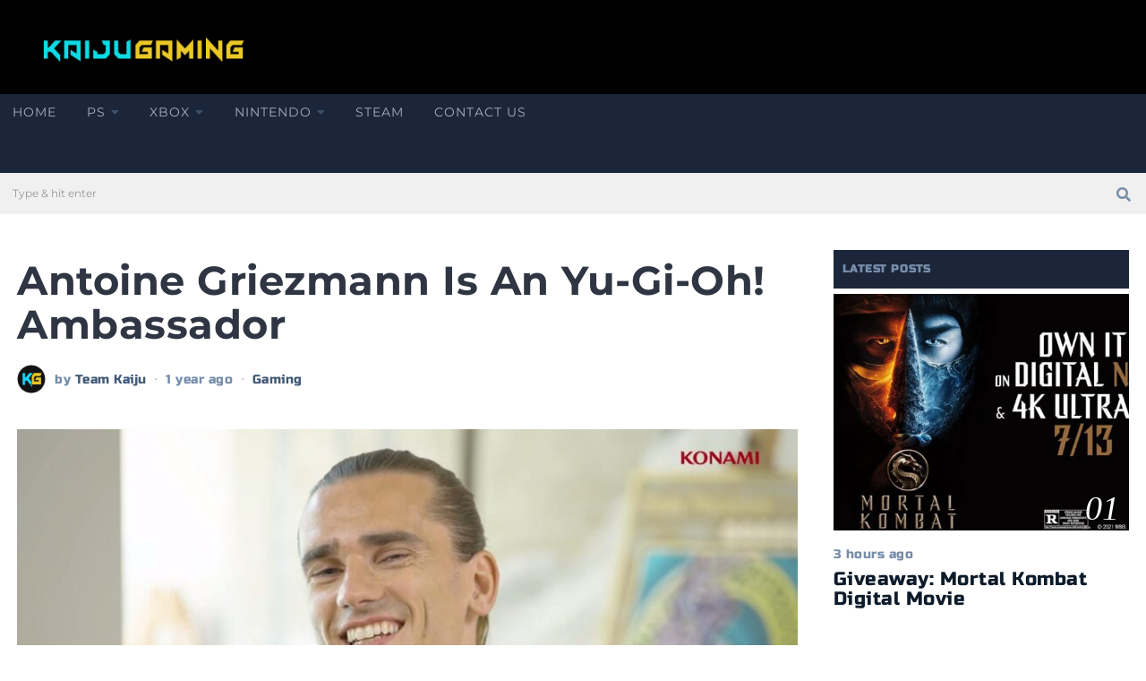

--- FILE ---
content_type: text/html; charset=UTF-8
request_url: https://kaijugaming.com/antoine-griezmann-is-an-yu-gi-oh-ambassador/
body_size: 38304
content:
<!DOCTYPE html>
<html lang="en-US" class="no-js">
<head><meta charset="UTF-8"><script>if(navigator.userAgent.match(/MSIE|Internet Explorer/i)||navigator.userAgent.match(/Trident\/7\..*?rv:11/i)){var href=document.location.href;if(!href.match(/[?&]nowprocket/)){if(href.indexOf("?")==-1){if(href.indexOf("#")==-1){document.location.href=href+"?nowprocket=1"}else{document.location.href=href.replace("#","?nowprocket=1#")}}else{if(href.indexOf("#")==-1){document.location.href=href+"&nowprocket=1"}else{document.location.href=href.replace("#","&nowprocket=1#")}}}}</script><script>(()=>{class RocketLazyLoadScripts{constructor(){this.v="2.0.4",this.userEvents=["keydown","keyup","mousedown","mouseup","mousemove","mouseover","mouseout","touchmove","touchstart","touchend","touchcancel","wheel","click","dblclick","input"],this.attributeEvents=["onblur","onclick","oncontextmenu","ondblclick","onfocus","onmousedown","onmouseenter","onmouseleave","onmousemove","onmouseout","onmouseover","onmouseup","onmousewheel","onscroll","onsubmit"]}async t(){this.i(),this.o(),/iP(ad|hone)/.test(navigator.userAgent)&&this.h(),this.u(),this.l(this),this.m(),this.k(this),this.p(this),this._(),await Promise.all([this.R(),this.L()]),this.lastBreath=Date.now(),this.S(this),this.P(),this.D(),this.O(),this.M(),await this.C(this.delayedScripts.normal),await this.C(this.delayedScripts.defer),await this.C(this.delayedScripts.async),await this.T(),await this.F(),await this.j(),await this.A(),window.dispatchEvent(new Event("rocket-allScriptsLoaded")),this.everythingLoaded=!0,this.lastTouchEnd&&await new Promise(t=>setTimeout(t,500-Date.now()+this.lastTouchEnd)),this.I(),this.H(),this.U(),this.W()}i(){this.CSPIssue=sessionStorage.getItem("rocketCSPIssue"),document.addEventListener("securitypolicyviolation",t=>{this.CSPIssue||"script-src-elem"!==t.violatedDirective||"data"!==t.blockedURI||(this.CSPIssue=!0,sessionStorage.setItem("rocketCSPIssue",!0))},{isRocket:!0})}o(){window.addEventListener("pageshow",t=>{this.persisted=t.persisted,this.realWindowLoadedFired=!0},{isRocket:!0}),window.addEventListener("pagehide",()=>{this.onFirstUserAction=null},{isRocket:!0})}h(){let t;function e(e){t=e}window.addEventListener("touchstart",e,{isRocket:!0}),window.addEventListener("touchend",function i(o){o.changedTouches[0]&&t.changedTouches[0]&&Math.abs(o.changedTouches[0].pageX-t.changedTouches[0].pageX)<10&&Math.abs(o.changedTouches[0].pageY-t.changedTouches[0].pageY)<10&&o.timeStamp-t.timeStamp<200&&(window.removeEventListener("touchstart",e,{isRocket:!0}),window.removeEventListener("touchend",i,{isRocket:!0}),"INPUT"===o.target.tagName&&"text"===o.target.type||(o.target.dispatchEvent(new TouchEvent("touchend",{target:o.target,bubbles:!0})),o.target.dispatchEvent(new MouseEvent("mouseover",{target:o.target,bubbles:!0})),o.target.dispatchEvent(new PointerEvent("click",{target:o.target,bubbles:!0,cancelable:!0,detail:1,clientX:o.changedTouches[0].clientX,clientY:o.changedTouches[0].clientY})),event.preventDefault()))},{isRocket:!0})}q(t){this.userActionTriggered||("mousemove"!==t.type||this.firstMousemoveIgnored?"keyup"===t.type||"mouseover"===t.type||"mouseout"===t.type||(this.userActionTriggered=!0,this.onFirstUserAction&&this.onFirstUserAction()):this.firstMousemoveIgnored=!0),"click"===t.type&&t.preventDefault(),t.stopPropagation(),t.stopImmediatePropagation(),"touchstart"===this.lastEvent&&"touchend"===t.type&&(this.lastTouchEnd=Date.now()),"click"===t.type&&(this.lastTouchEnd=0),this.lastEvent=t.type,t.composedPath&&t.composedPath()[0].getRootNode()instanceof ShadowRoot&&(t.rocketTarget=t.composedPath()[0]),this.savedUserEvents.push(t)}u(){this.savedUserEvents=[],this.userEventHandler=this.q.bind(this),this.userEvents.forEach(t=>window.addEventListener(t,this.userEventHandler,{passive:!1,isRocket:!0})),document.addEventListener("visibilitychange",this.userEventHandler,{isRocket:!0})}U(){this.userEvents.forEach(t=>window.removeEventListener(t,this.userEventHandler,{passive:!1,isRocket:!0})),document.removeEventListener("visibilitychange",this.userEventHandler,{isRocket:!0}),this.savedUserEvents.forEach(t=>{(t.rocketTarget||t.target).dispatchEvent(new window[t.constructor.name](t.type,t))})}m(){const t="return false",e=Array.from(this.attributeEvents,t=>"data-rocket-"+t),i="["+this.attributeEvents.join("],[")+"]",o="[data-rocket-"+this.attributeEvents.join("],[data-rocket-")+"]",s=(e,i,o)=>{o&&o!==t&&(e.setAttribute("data-rocket-"+i,o),e["rocket"+i]=new Function("event",o),e.setAttribute(i,t))};new MutationObserver(t=>{for(const n of t)"attributes"===n.type&&(n.attributeName.startsWith("data-rocket-")||this.everythingLoaded?n.attributeName.startsWith("data-rocket-")&&this.everythingLoaded&&this.N(n.target,n.attributeName.substring(12)):s(n.target,n.attributeName,n.target.getAttribute(n.attributeName))),"childList"===n.type&&n.addedNodes.forEach(t=>{if(t.nodeType===Node.ELEMENT_NODE)if(this.everythingLoaded)for(const i of[t,...t.querySelectorAll(o)])for(const t of i.getAttributeNames())e.includes(t)&&this.N(i,t.substring(12));else for(const e of[t,...t.querySelectorAll(i)])for(const t of e.getAttributeNames())this.attributeEvents.includes(t)&&s(e,t,e.getAttribute(t))})}).observe(document,{subtree:!0,childList:!0,attributeFilter:[...this.attributeEvents,...e]})}I(){this.attributeEvents.forEach(t=>{document.querySelectorAll("[data-rocket-"+t+"]").forEach(e=>{this.N(e,t)})})}N(t,e){const i=t.getAttribute("data-rocket-"+e);i&&(t.setAttribute(e,i),t.removeAttribute("data-rocket-"+e))}k(t){Object.defineProperty(HTMLElement.prototype,"onclick",{get(){return this.rocketonclick||null},set(e){this.rocketonclick=e,this.setAttribute(t.everythingLoaded?"onclick":"data-rocket-onclick","this.rocketonclick(event)")}})}S(t){function e(e,i){let o=e[i];e[i]=null,Object.defineProperty(e,i,{get:()=>o,set(s){t.everythingLoaded?o=s:e["rocket"+i]=o=s}})}e(document,"onreadystatechange"),e(window,"onload"),e(window,"onpageshow");try{Object.defineProperty(document,"readyState",{get:()=>t.rocketReadyState,set(e){t.rocketReadyState=e},configurable:!0}),document.readyState="loading"}catch(t){console.log("WPRocket DJE readyState conflict, bypassing")}}l(t){this.originalAddEventListener=EventTarget.prototype.addEventListener,this.originalRemoveEventListener=EventTarget.prototype.removeEventListener,this.savedEventListeners=[],EventTarget.prototype.addEventListener=function(e,i,o){o&&o.isRocket||!t.B(e,this)&&!t.userEvents.includes(e)||t.B(e,this)&&!t.userActionTriggered||e.startsWith("rocket-")||t.everythingLoaded?t.originalAddEventListener.call(this,e,i,o):(t.savedEventListeners.push({target:this,remove:!1,type:e,func:i,options:o}),"mouseenter"!==e&&"mouseleave"!==e||t.originalAddEventListener.call(this,e,t.savedUserEvents.push,o))},EventTarget.prototype.removeEventListener=function(e,i,o){o&&o.isRocket||!t.B(e,this)&&!t.userEvents.includes(e)||t.B(e,this)&&!t.userActionTriggered||e.startsWith("rocket-")||t.everythingLoaded?t.originalRemoveEventListener.call(this,e,i,o):t.savedEventListeners.push({target:this,remove:!0,type:e,func:i,options:o})}}J(t,e){this.savedEventListeners=this.savedEventListeners.filter(i=>{let o=i.type,s=i.target||window;return e!==o||t!==s||(this.B(o,s)&&(i.type="rocket-"+o),this.$(i),!1)})}H(){EventTarget.prototype.addEventListener=this.originalAddEventListener,EventTarget.prototype.removeEventListener=this.originalRemoveEventListener,this.savedEventListeners.forEach(t=>this.$(t))}$(t){t.remove?this.originalRemoveEventListener.call(t.target,t.type,t.func,t.options):this.originalAddEventListener.call(t.target,t.type,t.func,t.options)}p(t){let e;function i(e){return t.everythingLoaded?e:e.split(" ").map(t=>"load"===t||t.startsWith("load.")?"rocket-jquery-load":t).join(" ")}function o(o){function s(e){const s=o.fn[e];o.fn[e]=o.fn.init.prototype[e]=function(){return this[0]===window&&t.userActionTriggered&&("string"==typeof arguments[0]||arguments[0]instanceof String?arguments[0]=i(arguments[0]):"object"==typeof arguments[0]&&Object.keys(arguments[0]).forEach(t=>{const e=arguments[0][t];delete arguments[0][t],arguments[0][i(t)]=e})),s.apply(this,arguments),this}}if(o&&o.fn&&!t.allJQueries.includes(o)){const e={DOMContentLoaded:[],"rocket-DOMContentLoaded":[]};for(const t in e)document.addEventListener(t,()=>{e[t].forEach(t=>t())},{isRocket:!0});o.fn.ready=o.fn.init.prototype.ready=function(i){function s(){parseInt(o.fn.jquery)>2?setTimeout(()=>i.bind(document)(o)):i.bind(document)(o)}return"function"==typeof i&&(t.realDomReadyFired?!t.userActionTriggered||t.fauxDomReadyFired?s():e["rocket-DOMContentLoaded"].push(s):e.DOMContentLoaded.push(s)),o([])},s("on"),s("one"),s("off"),t.allJQueries.push(o)}e=o}t.allJQueries=[],o(window.jQuery),Object.defineProperty(window,"jQuery",{get:()=>e,set(t){o(t)}})}P(){const t=new Map;document.write=document.writeln=function(e){const i=document.currentScript,o=document.createRange(),s=i.parentElement;let n=t.get(i);void 0===n&&(n=i.nextSibling,t.set(i,n));const c=document.createDocumentFragment();o.setStart(c,0),c.appendChild(o.createContextualFragment(e)),s.insertBefore(c,n)}}async R(){return new Promise(t=>{this.userActionTriggered?t():this.onFirstUserAction=t})}async L(){return new Promise(t=>{document.addEventListener("DOMContentLoaded",()=>{this.realDomReadyFired=!0,t()},{isRocket:!0})})}async j(){return this.realWindowLoadedFired?Promise.resolve():new Promise(t=>{window.addEventListener("load",t,{isRocket:!0})})}M(){this.pendingScripts=[];this.scriptsMutationObserver=new MutationObserver(t=>{for(const e of t)e.addedNodes.forEach(t=>{"SCRIPT"!==t.tagName||t.noModule||t.isWPRocket||this.pendingScripts.push({script:t,promise:new Promise(e=>{const i=()=>{const i=this.pendingScripts.findIndex(e=>e.script===t);i>=0&&this.pendingScripts.splice(i,1),e()};t.addEventListener("load",i,{isRocket:!0}),t.addEventListener("error",i,{isRocket:!0}),setTimeout(i,1e3)})})})}),this.scriptsMutationObserver.observe(document,{childList:!0,subtree:!0})}async F(){await this.X(),this.pendingScripts.length?(await this.pendingScripts[0].promise,await this.F()):this.scriptsMutationObserver.disconnect()}D(){this.delayedScripts={normal:[],async:[],defer:[]},document.querySelectorAll("script[type$=rocketlazyloadscript]").forEach(t=>{t.hasAttribute("data-rocket-src")?t.hasAttribute("async")&&!1!==t.async?this.delayedScripts.async.push(t):t.hasAttribute("defer")&&!1!==t.defer||"module"===t.getAttribute("data-rocket-type")?this.delayedScripts.defer.push(t):this.delayedScripts.normal.push(t):this.delayedScripts.normal.push(t)})}async _(){await this.L();let t=[];document.querySelectorAll("script[type$=rocketlazyloadscript][data-rocket-src]").forEach(e=>{let i=e.getAttribute("data-rocket-src");if(i&&!i.startsWith("data:")){i.startsWith("//")&&(i=location.protocol+i);try{const o=new URL(i).origin;o!==location.origin&&t.push({src:o,crossOrigin:e.crossOrigin||"module"===e.getAttribute("data-rocket-type")})}catch(t){}}}),t=[...new Map(t.map(t=>[JSON.stringify(t),t])).values()],this.Y(t,"preconnect")}async G(t){if(await this.K(),!0!==t.noModule||!("noModule"in HTMLScriptElement.prototype))return new Promise(e=>{let i;function o(){(i||t).setAttribute("data-rocket-status","executed"),e()}try{if(navigator.userAgent.includes("Firefox/")||""===navigator.vendor||this.CSPIssue)i=document.createElement("script"),[...t.attributes].forEach(t=>{let e=t.nodeName;"type"!==e&&("data-rocket-type"===e&&(e="type"),"data-rocket-src"===e&&(e="src"),i.setAttribute(e,t.nodeValue))}),t.text&&(i.text=t.text),t.nonce&&(i.nonce=t.nonce),i.hasAttribute("src")?(i.addEventListener("load",o,{isRocket:!0}),i.addEventListener("error",()=>{i.setAttribute("data-rocket-status","failed-network"),e()},{isRocket:!0}),setTimeout(()=>{i.isConnected||e()},1)):(i.text=t.text,o()),i.isWPRocket=!0,t.parentNode.replaceChild(i,t);else{const i=t.getAttribute("data-rocket-type"),s=t.getAttribute("data-rocket-src");i?(t.type=i,t.removeAttribute("data-rocket-type")):t.removeAttribute("type"),t.addEventListener("load",o,{isRocket:!0}),t.addEventListener("error",i=>{this.CSPIssue&&i.target.src.startsWith("data:")?(console.log("WPRocket: CSP fallback activated"),t.removeAttribute("src"),this.G(t).then(e)):(t.setAttribute("data-rocket-status","failed-network"),e())},{isRocket:!0}),s?(t.fetchPriority="high",t.removeAttribute("data-rocket-src"),t.src=s):t.src="data:text/javascript;base64,"+window.btoa(unescape(encodeURIComponent(t.text)))}}catch(i){t.setAttribute("data-rocket-status","failed-transform"),e()}});t.setAttribute("data-rocket-status","skipped")}async C(t){const e=t.shift();return e?(e.isConnected&&await this.G(e),this.C(t)):Promise.resolve()}O(){this.Y([...this.delayedScripts.normal,...this.delayedScripts.defer,...this.delayedScripts.async],"preload")}Y(t,e){this.trash=this.trash||[];let i=!0;var o=document.createDocumentFragment();t.forEach(t=>{const s=t.getAttribute&&t.getAttribute("data-rocket-src")||t.src;if(s&&!s.startsWith("data:")){const n=document.createElement("link");n.href=s,n.rel=e,"preconnect"!==e&&(n.as="script",n.fetchPriority=i?"high":"low"),t.getAttribute&&"module"===t.getAttribute("data-rocket-type")&&(n.crossOrigin=!0),t.crossOrigin&&(n.crossOrigin=t.crossOrigin),t.integrity&&(n.integrity=t.integrity),t.nonce&&(n.nonce=t.nonce),o.appendChild(n),this.trash.push(n),i=!1}}),document.head.appendChild(o)}W(){this.trash.forEach(t=>t.remove())}async T(){try{document.readyState="interactive"}catch(t){}this.fauxDomReadyFired=!0;try{await this.K(),this.J(document,"readystatechange"),document.dispatchEvent(new Event("rocket-readystatechange")),await this.K(),document.rocketonreadystatechange&&document.rocketonreadystatechange(),await this.K(),this.J(document,"DOMContentLoaded"),document.dispatchEvent(new Event("rocket-DOMContentLoaded")),await this.K(),this.J(window,"DOMContentLoaded"),window.dispatchEvent(new Event("rocket-DOMContentLoaded"))}catch(t){console.error(t)}}async A(){try{document.readyState="complete"}catch(t){}try{await this.K(),this.J(document,"readystatechange"),document.dispatchEvent(new Event("rocket-readystatechange")),await this.K(),document.rocketonreadystatechange&&document.rocketonreadystatechange(),await this.K(),this.J(window,"load"),window.dispatchEvent(new Event("rocket-load")),await this.K(),window.rocketonload&&window.rocketonload(),await this.K(),this.allJQueries.forEach(t=>t(window).trigger("rocket-jquery-load")),await this.K(),this.J(window,"pageshow");const t=new Event("rocket-pageshow");t.persisted=this.persisted,window.dispatchEvent(t),await this.K(),window.rocketonpageshow&&window.rocketonpageshow({persisted:this.persisted})}catch(t){console.error(t)}}async K(){Date.now()-this.lastBreath>45&&(await this.X(),this.lastBreath=Date.now())}async X(){return document.hidden?new Promise(t=>setTimeout(t)):new Promise(t=>requestAnimationFrame(t))}B(t,e){return e===document&&"readystatechange"===t||(e===document&&"DOMContentLoaded"===t||(e===window&&"DOMContentLoaded"===t||(e===window&&"load"===t||e===window&&"pageshow"===t)))}static run(){(new RocketLazyLoadScripts).t()}}RocketLazyLoadScripts.run()})();</script>
	
	<meta name="viewport" content="width=device-width, initial-scale=1.0">
	<link rel="profile" href="https://gmpg.org/xfn/11">
    
	<!--[if lt IE 9]>
	<script src="https://kaijugaming.com/wp-content/themes/fox/js/html5.js"></script>
	<![endif]-->
    
    <script type="rocketlazyloadscript">(function(html){html.className = html.className.replace(/\bno-js\b/,'js')})(document.documentElement);</script>
<meta name='robots' content='index, follow, max-image-preview:large, max-snippet:-1, max-video-preview:-1' />
	<style></style>
	
	<!-- This site is optimized with the Yoast SEO plugin v26.2 - https://yoast.com/wordpress/plugins/seo/ -->
	<title>Antoine Griezmann Is An Yu-Gi-Oh! Ambassador - Kaiju Gaming</title>
<link crossorigin data-rocket-preconnect href="https://fonts.googleapis.com" rel="preconnect">
<link crossorigin data-rocket-preconnect href="https://fonts.gstatic.com" rel="preconnect">
<link data-rocket-preload as="style" href="https://fonts.googleapis.com/css?family=Antic%20Slab%3A400%7CRusso%20One%3A400%7CExo%202%3A900%7CMontserrat%3A400%2C700%7CBaskervville%3A400&#038;display=swap" rel="preload">
<link href="https://fonts.googleapis.com/css?family=Antic%20Slab%3A400%7CRusso%20One%3A400%7CExo%202%3A900%7CMontserrat%3A400%2C700%7CBaskervville%3A400&#038;display=swap" media="print" onload="this.media=&#039;all&#039;" rel="stylesheet">
<noscript><link rel="stylesheet" href="https://fonts.googleapis.com/css?family=Antic%20Slab%3A400%7CRusso%20One%3A400%7CExo%202%3A900%7CMontserrat%3A400%2C700%7CBaskervville%3A400&#038;display=swap"></noscript>
<link crossorigin data-rocket-preload as="font" href="https://fonts.gstatic.com/s/anticslab/v16/bWt97fPFfRzkCa9Jlp6IacVcXA.woff2" rel="preload">
<link crossorigin data-rocket-preload as="font" href="https://fonts.gstatic.com/s/montserrat/v26/JTUSjIg1_i6t8kCHKm459Wlhyw.woff2" rel="preload">
<link crossorigin data-rocket-preload as="font" href="https://fonts.gstatic.com/s/russoone/v16/Z9XUDmZRWg6M1LvRYsHOwcmJrrg.woff2" rel="preload">
<link crossorigin data-rocket-preload as="font" href="https://fonts.gstatic.com/s/russoone/v16/Z9XUDmZRWg6M1LvRYsHOz8mJ.woff2" rel="preload">
<link crossorigin data-rocket-preload as="font" href="https://kaijugaming.com/wp-content/themes/fox/css/lib/fontawesome-5.9.0/webfonts/fa-solid-900.woff2" rel="preload">
<link crossorigin data-rocket-preload as="font" href="https://kaijugaming.com/wp-content/themes/fox/css/lib/feather/feather.ttf?rny1sd" rel="preload">
<style id="wpr-usedcss">.fluid-width-video-wrapper{width:100%;position:relative;padding:0}.fluid-width-video-wrapper embed,.fluid-width-video-wrapper iframe,.fluid-width-video-wrapper object{position:absolute;top:0;left:0;width:100%;height:100%}img.emoji{display:inline!important;border:none!important;box-shadow:none!important;height:1em!important;width:1em!important;margin:0 .07em!important;vertical-align:-.1em!important;background:0 0!important;padding:0!important}:where(.wp-block-button__link){border-radius:9999px;box-shadow:none;padding:calc(.667em + 2px) calc(1.333em + 2px);text-decoration:none}:where(.wp-block-calendar table:not(.has-background) th){background:#ddd}:where(.wp-block-columns){margin-bottom:1.75em}:where(.wp-block-columns.has-background){padding:1.25em 2.375em}:where(.wp-block-post-comments input[type=submit]){border:none}:where(.wp-block-cover-image:not(.has-text-color)),:where(.wp-block-cover:not(.has-text-color)){color:#fff}:where(.wp-block-cover-image.is-light:not(.has-text-color)),:where(.wp-block-cover.is-light:not(.has-text-color)){color:#000}:where(.wp-block-file){margin-bottom:1.5em}:where(.wp-block-file__button){border-radius:2em;display:inline-block;padding:.5em 1em}:where(.wp-block-file__button):is(a):active,:where(.wp-block-file__button):is(a):focus,:where(.wp-block-file__button):is(a):hover,:where(.wp-block-file__button):is(a):visited{box-shadow:none;color:#fff;opacity:.85;text-decoration:none}.wp-block-gallery:not(.has-nested-images){display:flex;flex-wrap:wrap;list-style-type:none;margin:0;padding:0}.wp-block-gallery:not(.has-nested-images) .blocks-gallery-item{display:flex;flex-direction:column;flex-grow:1;justify-content:center;margin:0 1em 1em 0;position:relative;width:calc(50% - 1em)}.wp-block-gallery:not(.has-nested-images) .blocks-gallery-item:nth-of-type(2n){margin-right:0}.wp-block-gallery:not(.has-nested-images) .blocks-gallery-item figure{align-items:flex-end;display:flex;height:100%;justify-content:flex-start;margin:0}.wp-block-gallery:not(.has-nested-images) .blocks-gallery-item img{display:block;height:auto;max-width:100%;width:auto}.wp-block-gallery:not(.has-nested-images) .blocks-gallery-item figcaption{background:linear-gradient(0deg,#000000b3,#0000004d 70%,#0000);bottom:0;box-sizing:border-box;color:#fff;font-size:.8em;margin:0;max-height:100%;overflow:auto;padding:3em .77em .7em;position:absolute;text-align:center;width:100%;z-index:2}.wp-block-gallery:not(.has-nested-images) .blocks-gallery-item figcaption img{display:inline}.wp-block-gallery:not(.has-nested-images) figcaption{flex-grow:1}.wp-block-gallery:not(.has-nested-images) .blocks-gallery-item:last-child{margin-right:0}.wp-block-gallery:not(.has-nested-images).alignleft,.wp-block-gallery:not(.has-nested-images).alignright{max-width:420px;width:100%}.wp-block-gallery:not(.is-cropped) .blocks-gallery-item{align-self:flex-start}.wp-block-image img{box-sizing:border-box;height:auto;max-width:100%;vertical-align:bottom}.wp-block-image .alignleft,.wp-block-image .alignright,.wp-block-image.alignleft,.wp-block-image.alignright{display:table}.wp-block-image .alignleft>figcaption,.wp-block-image .alignright>figcaption,.wp-block-image.alignleft>figcaption,.wp-block-image.alignright>figcaption{caption-side:bottom;display:table-caption}.wp-block-image .alignleft{float:left;margin:.5em 1em .5em 0}.wp-block-image .alignright{float:right;margin:.5em 0 .5em 1em}.wp-block-image figcaption{margin-bottom:1em;margin-top:.5em}.wp-block-image :where(.has-border-color){border-style:solid}.wp-block-image :where([style*=border-top-color]){border-top-style:solid}.wp-block-image :where([style*=border-right-color]){border-right-style:solid}.wp-block-image :where([style*=border-bottom-color]){border-bottom-style:solid}.wp-block-image :where([style*=border-left-color]){border-left-style:solid}.wp-block-image :where([style*=border-width]){border-style:solid}.wp-block-image :where([style*=border-top-width]){border-top-style:solid}.wp-block-image :where([style*=border-right-width]){border-right-style:solid}.wp-block-image :where([style*=border-bottom-width]){border-bottom-style:solid}.wp-block-image :where([style*=border-left-width]){border-left-style:solid}.wp-block-image figure{margin:0}:where(.wp-block-latest-comments:not([style*=line-height] .wp-block-latest-comments__comment)){line-height:1.1}:where(.wp-block-latest-comments:not([style*=line-height] .wp-block-latest-comments__comment-excerpt p)){line-height:1.8}ul{box-sizing:border-box}.wp-block-media-text__media img,.wp-block-media-text__media video{height:auto;max-width:unset;vertical-align:middle;width:100%}:where(.wp-block-navigation.has-background .wp-block-navigation-item a:not(.wp-element-button)),:where(.wp-block-navigation.has-background .wp-block-navigation-submenu a:not(.wp-element-button)){padding:.5em 1em}:where(.wp-block-navigation .wp-block-navigation__submenu-container .wp-block-navigation-item a:not(.wp-element-button)),:where(.wp-block-navigation .wp-block-navigation__submenu-container .wp-block-navigation-submenu a:not(.wp-element-button)),:where(.wp-block-navigation .wp-block-navigation__submenu-container .wp-block-navigation-submenu button.wp-block-navigation-item__content),:where(.wp-block-navigation .wp-block-navigation__submenu-container .wp-block-pages-list__item button.wp-block-navigation-item__content){padding:.5em 1em}:where(p.has-text-color:not(.has-link-color)) a{color:inherit}:where(.wp-block-post-excerpt){margin-bottom:var(--wp--style--block-gap);margin-top:var(--wp--style--block-gap)}:where(.wp-block-preformatted.has-background){padding:1.25em 2.375em}:where(.wp-block-pullquote){margin:0 0 1em}:where(.wp-block-search__button){border:1px solid #ccc;padding:6px 10px}:where(.wp-block-search__button-inside .wp-block-search__inside-wrapper){border:1px solid #949494;box-sizing:border-box;padding:4px}:where(.wp-block-search__button-inside .wp-block-search__inside-wrapper) .wp-block-search__input{border:none;border-radius:0;padding:0 4px}:where(.wp-block-search__button-inside .wp-block-search__inside-wrapper) .wp-block-search__input:focus{outline:0}:where(.wp-block-search__button-inside .wp-block-search__inside-wrapper) :where(.wp-block-search__button){padding:4px 8px}:where(.wp-block-term-description){margin-bottom:var(--wp--style--block-gap);margin-top:var(--wp--style--block-gap)}:where(pre.wp-block-verse){font-family:inherit}.entry-content{counter-reset:footnotes}:root{--wp--preset--font-size--normal:16px;--wp--preset--font-size--huge:42px}.screen-reader-text{border:0;clip:rect(1px,1px,1px,1px);-webkit-clip-path:inset(50%);clip-path:inset(50%);height:1px;margin:-1px;overflow:hidden;padding:0;position:absolute;width:1px;word-wrap:normal!important}.screen-reader-text:focus{background-color:#ddd;clip:auto!important;-webkit-clip-path:none;clip-path:none;color:#444;display:block;font-size:1em;height:auto;left:5px;line-height:normal;padding:15px 23px 14px;text-decoration:none;top:5px;width:auto;z-index:100000}html :where(.has-border-color){border-style:solid}html :where([style*=border-top-color]){border-top-style:solid}html :where([style*=border-right-color]){border-right-style:solid}html :where([style*=border-bottom-color]){border-bottom-style:solid}html :where([style*=border-left-color]){border-left-style:solid}html :where([style*=border-width]){border-style:solid}html :where([style*=border-top-width]){border-top-style:solid}html :where([style*=border-right-width]){border-right-style:solid}html :where([style*=border-bottom-width]){border-bottom-style:solid}html :where([style*=border-left-width]){border-left-style:solid}html :where(img[class*=wp-image-]){height:auto;max-width:100%}:where(figure){margin:0 0 1em}html :where(.is-position-sticky){--wp-admin--admin-bar--position-offset:var(--wp-admin--admin-bar--height,0px)}@media screen and (max-width:600px){html :where(.is-position-sticky){--wp-admin--admin-bar--position-offset:0px}}body{--wp--preset--color--black:#000000;--wp--preset--color--cyan-bluish-gray:#abb8c3;--wp--preset--color--white:#ffffff;--wp--preset--color--pale-pink:#f78da7;--wp--preset--color--vivid-red:#cf2e2e;--wp--preset--color--luminous-vivid-orange:#ff6900;--wp--preset--color--luminous-vivid-amber:#fcb900;--wp--preset--color--light-green-cyan:#7bdcb5;--wp--preset--color--vivid-green-cyan:#00d084;--wp--preset--color--pale-cyan-blue:#8ed1fc;--wp--preset--color--vivid-cyan-blue:#0693e3;--wp--preset--color--vivid-purple:#9b51e0;--wp--preset--gradient--vivid-cyan-blue-to-vivid-purple:linear-gradient(135deg,rgba(6, 147, 227, 1) 0%,rgb(155, 81, 224) 100%);--wp--preset--gradient--light-green-cyan-to-vivid-green-cyan:linear-gradient(135deg,rgb(122, 220, 180) 0%,rgb(0, 208, 130) 100%);--wp--preset--gradient--luminous-vivid-amber-to-luminous-vivid-orange:linear-gradient(135deg,rgba(252, 185, 0, 1) 0%,rgba(255, 105, 0, 1) 100%);--wp--preset--gradient--luminous-vivid-orange-to-vivid-red:linear-gradient(135deg,rgba(255, 105, 0, 1) 0%,rgb(207, 46, 46) 100%);--wp--preset--gradient--very-light-gray-to-cyan-bluish-gray:linear-gradient(135deg,rgb(238, 238, 238) 0%,rgb(169, 184, 195) 100%);--wp--preset--gradient--cool-to-warm-spectrum:linear-gradient(135deg,rgb(74, 234, 220) 0%,rgb(151, 120, 209) 20%,rgb(207, 42, 186) 40%,rgb(238, 44, 130) 60%,rgb(251, 105, 98) 80%,rgb(254, 248, 76) 100%);--wp--preset--gradient--blush-light-purple:linear-gradient(135deg,rgb(255, 206, 236) 0%,rgb(152, 150, 240) 100%);--wp--preset--gradient--blush-bordeaux:linear-gradient(135deg,rgb(254, 205, 165) 0%,rgb(254, 45, 45) 50%,rgb(107, 0, 62) 100%);--wp--preset--gradient--luminous-dusk:linear-gradient(135deg,rgb(255, 203, 112) 0%,rgb(199, 81, 192) 50%,rgb(65, 88, 208) 100%);--wp--preset--gradient--pale-ocean:linear-gradient(135deg,rgb(255, 245, 203) 0%,rgb(182, 227, 212) 50%,rgb(51, 167, 181) 100%);--wp--preset--gradient--electric-grass:linear-gradient(135deg,rgb(202, 248, 128) 0%,rgb(113, 206, 126) 100%);--wp--preset--gradient--midnight:linear-gradient(135deg,rgb(2, 3, 129) 0%,rgb(40, 116, 252) 100%);--wp--preset--font-size--small:13px;--wp--preset--font-size--medium:20px;--wp--preset--font-size--large:36px;--wp--preset--font-size--x-large:42px;--wp--preset--spacing--20:0.44rem;--wp--preset--spacing--30:0.67rem;--wp--preset--spacing--40:1rem;--wp--preset--spacing--50:1.5rem;--wp--preset--spacing--60:2.25rem;--wp--preset--spacing--70:3.38rem;--wp--preset--spacing--80:5.06rem;--wp--preset--shadow--natural:6px 6px 9px rgba(0, 0, 0, .2);--wp--preset--shadow--deep:12px 12px 50px rgba(0, 0, 0, .4);--wp--preset--shadow--sharp:6px 6px 0px rgba(0, 0, 0, .2);--wp--preset--shadow--outlined:6px 6px 0px -3px rgba(255, 255, 255, 1),6px 6px rgba(0, 0, 0, 1);--wp--preset--shadow--crisp:6px 6px 0px rgba(0, 0, 0, 1)}:where(.is-layout-flex){gap:.5em}:where(.is-layout-grid){gap:.5em}:where(.wp-block-post-template.is-layout-flex){gap:1.25em}:where(.wp-block-post-template.is-layout-grid){gap:1.25em}:where(.wp-block-columns.is-layout-flex){gap:2em}:where(.wp-block-columns.is-layout-grid){gap:2em}@font-face{font-family:'Antic Slab';font-style:normal;font-weight:400;font-display:swap;src:url(https://fonts.gstatic.com/s/anticslab/v16/bWt97fPFfRzkCa9Jlp6IacVcXA.woff2) format('woff2');unicode-range:U+0000-00FF,U+0131,U+0152-0153,U+02BB-02BC,U+02C6,U+02DA,U+02DC,U+0304,U+0308,U+0329,U+2000-206F,U+2074,U+20AC,U+2122,U+2191,U+2193,U+2212,U+2215,U+FEFF,U+FFFD}@font-face{font-family:Montserrat;font-style:normal;font-weight:400;font-display:swap;src:url(https://fonts.gstatic.com/s/montserrat/v26/JTUSjIg1_i6t8kCHKm459Wlhyw.woff2) format('woff2');unicode-range:U+0000-00FF,U+0131,U+0152-0153,U+02BB-02BC,U+02C6,U+02DA,U+02DC,U+0304,U+0308,U+0329,U+2000-206F,U+2074,U+20AC,U+2122,U+2191,U+2193,U+2212,U+2215,U+FEFF,U+FFFD}@font-face{font-family:Montserrat;font-style:normal;font-weight:700;font-display:swap;src:url(https://fonts.gstatic.com/s/montserrat/v26/JTUSjIg1_i6t8kCHKm459Wlhyw.woff2) format('woff2');unicode-range:U+0000-00FF,U+0131,U+0152-0153,U+02BB-02BC,U+02C6,U+02DA,U+02DC,U+0304,U+0308,U+0329,U+2000-206F,U+2074,U+20AC,U+2122,U+2191,U+2193,U+2212,U+2215,U+FEFF,U+FFFD}@font-face{font-family:'Russo One';font-style:normal;font-weight:400;font-display:swap;src:url(https://fonts.gstatic.com/s/russoone/v16/Z9XUDmZRWg6M1LvRYsHOwcmJrrg.woff2) format('woff2');unicode-range:U+0100-02AF,U+0304,U+0308,U+0329,U+1E00-1E9F,U+1EF2-1EFF,U+2020,U+20A0-20AB,U+20AD-20C0,U+2113,U+2C60-2C7F,U+A720-A7FF}@font-face{font-family:'Russo One';font-style:normal;font-weight:400;font-display:swap;src:url(https://fonts.gstatic.com/s/russoone/v16/Z9XUDmZRWg6M1LvRYsHOz8mJ.woff2) format('woff2');unicode-range:U+0000-00FF,U+0131,U+0152-0153,U+02BB-02BC,U+02C6,U+02DA,U+02DC,U+0304,U+0308,U+0329,U+2000-206F,U+2074,U+20AC,U+2122,U+2191,U+2193,U+2212,U+2215,U+FEFF,U+FFFD}html{font-family:sans-serif;-ms-text-size-adjust:100%;-webkit-text-size-adjust:100%}body{margin:0}article,aside,figcaption,figure,footer,header,main,nav,section{display:block}audio,canvas,progress,video{display:inline-block}audio:not([controls]){display:none;height:0}progress{vertical-align:baseline}[hidden],template{display:none}a{background-color:transparent;-webkit-text-decoration-skip:objects}a:active,a:hover{outline-width:0}h1{font-size:2em;margin:.67em 0}mark{background-color:#ff0;color:#000}small{font-size:80%}img{border-style:none}svg:not(:root){overflow:hidden}code{font-family:monospace,monospace;font-size:1em}figure{margin:1em 40px}hr{box-sizing:content-box;height:0;overflow:visible}button,input,select,textarea{font:inherit;margin:0}optgroup{font-weight:700}button,input{overflow:visible}button,select{text-transform:none}[type=submit],button,html [type=button]{-webkit-appearance:button}[type=button]::-moz-focus-inner,[type=submit]::-moz-focus-inner,button::-moz-focus-inner{border-style:none;padding:0}[type=button]:-moz-focusring,[type=submit]:-moz-focusring,button:-moz-focusring{outline:ButtonText dotted 1px}fieldset{border:1px solid silver;margin:0 2px;padding:.35em .625em .75em}legend{box-sizing:border-box;color:inherit;display:table;max-width:100%;padding:0;white-space:normal}textarea{overflow:auto}[type=checkbox],[type=radio]{box-sizing:border-box;padding:0}[type=number]::-webkit-inner-spin-button,[type=number]::-webkit-outer-spin-button{height:auto}[type=search]{-webkit-appearance:textfield;outline-offset:-2px}[type=search]::-webkit-search-cancel-button,[type=search]::-webkit-search-decoration{-webkit-appearance:none}::-webkit-input-placeholder{color:inherit;opacity:.54}::-webkit-file-upload-button{-webkit-appearance:button;font:inherit}article,aside,figcaption,figure,footer,nav,section{display:block}audio,canvas,video{display:inline-block}audio:not([controls]){display:none}html{font-size:100%;-webkit-text-size-adjust:100%;-ms-text-size-adjust:100%}a:focus{outline:#333 dotted thin;outline:-webkit-focus-ring-color auto 5px;outline-offset:-2px}a:active,a:hover{outline:0}img{max-width:100%;height:auto;vertical-align:middle;border:0;-ms-interpolation-mode:bicubic}button,input,select,textarea{margin:0;font-size:100%;vertical-align:middle}button,input{line-height:normal}button::-moz-focus-inner,input::-moz-focus-inner{padding:0;border:0}.fa,.far,.style-indicator-caret-down ul.menu>li.menu-item-has-children>a:after{-moz-osx-font-smoothing:grayscale;-webkit-font-smoothing:antialiased;display:inline-block;font-style:normal;font-variant:normal;text-rendering:auto;line-height:1}.mfp-preloader:before{animation:2s linear infinite fa-spin}@keyframes fa-spin{0%{transform:rotate(0)}100%{transform:rotate(360deg)}}.fa-angle-left:before{content:"\f104"}.fa-angle-right:before{content:"\f105"}.fa-bars:before{content:"\f0c9"}.fa-caret-left:before{content:"\f0d9"}.fa-search:before{content:"\f002"}@font-face{font-family:'Font Awesome 5 Free';font-style:normal;font-weight:900;font-display:swap;src:url("https://kaijugaming.com/wp-content/themes/fox/css/lib/fontawesome-5.9.0/webfonts/fa-solid-900.eot");src:url("https://kaijugaming.com/wp-content/themes/fox/css/lib/fontawesome-5.9.0/webfonts/fa-solid-900.eot?#iefix") format("embedded-opentype"),url("https://kaijugaming.com/wp-content/themes/fox/css/lib/fontawesome-5.9.0/webfonts/fa-solid-900.woff2") format("woff2"),url("https://kaijugaming.com/wp-content/themes/fox/css/lib/fontawesome-5.9.0/webfonts/fa-solid-900.woff") format("woff"),url("https://kaijugaming.com/wp-content/themes/fox/css/lib/fontawesome-5.9.0/webfonts/fa-solid-900.ttf") format("truetype"),url("https://kaijugaming.com/wp-content/themes/fox/css/lib/fontawesome-5.9.0/webfonts/fa-solid-900.svg#fontawesome") format("svg")}.fa,.style-indicator-caret-down ul.menu>li.menu-item-has-children>a:after{font-family:'Font Awesome 5 Free';font-weight:900}@font-face{font-family:feather;src:url(https://kaijugaming.com/wp-content/themes/fox/css/lib/feather/feather.ttf?rny1sd) format("truetype"),url(https://kaijugaming.com/wp-content/themes/fox/css/lib/feather/feather.woff?rny1sd) format("woff"),url(https://kaijugaming.com/wp-content/themes/fox/css/lib/feather/feather.svg?rny1sd#icomoon) format("svg");font-weight:400;font-style:normal;font-display:swap}.mfp-preloader:before,.offcanvas-nav li>.indicator i,[class*=" feather-"],[class^=feather-]{font-family:feather!important;font-style:normal;font-weight:400;font-variant:normal;text-transform:none;line-height:1;-webkit-font-smoothing:antialiased;-moz-osx-font-smoothing:grayscale}.offcanvas-nav li>.indicator i:before{content:"\e930"}.mfp-preloader:before{content:"\e98a"}.feather-x:before{content:"\ea0e"}.slides{margin:0;padding:0;list-style:none}.flexslider{margin:0;padding:0}.flexslider .slides>li{display:none;-webkit-backface-visibility:hidden}.flexslider .slides img{width:100%;display:block}.flexslider .slides:after{content:"\0020";display:block;clear:both;visibility:hidden;line-height:0;height:0}* html .flexslider .slides{height:1%}.no-js .flexslider .slides>li:first-child{display:block}.flexslider{margin:0 0 60px;background:#fff;border:4px solid #fff;position:relative;zoom:1;-webkit-border-radius:4px;-moz-border-radius:4px;border-radius:4px;-webkit-box-shadow:0 1px 4px rgba(0,0,0,.2);-moz-box-shadow:0 1px 4px rgba(0,0,0,.2);-o-box-shadow:0 1px 4px rgba(0,0,0,.2);box-shadow:0 1px 4px rgba(0,0,0,.2)}.flexslider .slides{zoom:1}.slick-slider{position:relative;display:block;box-sizing:border-box;-webkit-touch-callout:none;-webkit-user-select:none;-khtml-user-select:none;-moz-user-select:none;-ms-user-select:none;user-select:none;-ms-touch-action:pan-y;touch-action:pan-y;-webkit-tap-highlight-color:transparent}.slick-list{position:relative;overflow:hidden;display:block;margin:0;padding:0}.slick-list:focus{outline:0}.slick-list.dragging{cursor:pointer;cursor:hand}.slick-slider .slick-list,.slick-slider .slick-track{-webkit-transform:translate3d(0,0,0);-moz-transform:translate3d(0,0,0);-ms-transform:translate3d(0,0,0);-o-transform:translate3d(0,0,0);transform:translate3d(0,0,0)}.slick-track{position:relative;left:0;top:0;display:block;margin-left:auto;margin-right:auto}.slick-track:after,.slick-track:before{content:"";display:table}.slick-track:after{clear:both}.slick-loading .slick-track{visibility:hidden}.slick-slide{float:left;height:100%;min-height:1px;display:none}[dir=rtl] .slick-slide{float:right}.slick-slide img{display:block}.slick-slide.slick-loading img{display:none}.slick-slide.dragging img{pointer-events:none}.slick-initialized .slick-slide{display:block}.slick-loading .slick-slide{visibility:hidden}.slick-vertical .slick-slide{display:block;height:auto;border:1px solid transparent}.slick-arrow.slick-hidden{display:none}.tooltipster-base{display:flex;pointer-events:none;position:absolute}.tooltipster-box{flex:1 1 auto}.tooltipster-content{box-sizing:border-box;max-height:100%;max-width:100%;overflow:auto}.tooltipster-ruler{bottom:0;left:0;overflow:hidden;position:fixed;right:0;top:0;visibility:hidden}.tooltipster-sidetip .tooltipster-box{background:#565656;border:2px solid #000;border-radius:4px}.tooltipster-sidetip.tooltipster-bottom .tooltipster-box{margin-top:8px}.tooltipster-sidetip.tooltipster-left .tooltipster-box{margin-right:8px}.tooltipster-sidetip.tooltipster-right .tooltipster-box{margin-left:8px}.tooltipster-sidetip.tooltipster-top .tooltipster-box{margin-bottom:8px}.tooltipster-sidetip .tooltipster-content{color:#fff;line-height:18px;padding:6px 14px}.tooltipster-sidetip .tooltipster-arrow{overflow:hidden;position:absolute}.tooltipster-sidetip.tooltipster-bottom .tooltipster-arrow{height:10px;margin-left:-10px;top:0;width:20px}.tooltipster-sidetip.tooltipster-left .tooltipster-arrow{height:20px;margin-top:-10px;right:0;top:0;width:10px}.tooltipster-sidetip.tooltipster-right .tooltipster-arrow{height:20px;margin-top:-10px;left:0;top:0;width:10px}.tooltipster-sidetip.tooltipster-top .tooltipster-arrow{bottom:0;height:10px;margin-left:-10px;width:20px}.tooltipster-sidetip .tooltipster-arrow-background,.tooltipster-sidetip .tooltipster-arrow-border{height:0;position:absolute;width:0}.tooltipster-sidetip .tooltipster-arrow-background{border:10px solid transparent}.tooltipster-sidetip.tooltipster-bottom .tooltipster-arrow-background{border-bottom-color:#565656;left:0;top:3px}.tooltipster-sidetip.tooltipster-left .tooltipster-arrow-background{border-left-color:#565656;left:-3px;top:0}.tooltipster-sidetip.tooltipster-right .tooltipster-arrow-background{border-right-color:#565656;left:3px;top:0}.tooltipster-sidetip.tooltipster-top .tooltipster-arrow-background{border-top-color:#565656;left:0;top:-3px}.tooltipster-sidetip .tooltipster-arrow-border{border:10px solid transparent;left:0;top:0}.tooltipster-sidetip.tooltipster-bottom .tooltipster-arrow-border{border-bottom-color:#000}.tooltipster-sidetip.tooltipster-left .tooltipster-arrow-border{border-left-color:#000}.tooltipster-sidetip.tooltipster-right .tooltipster-arrow-border{border-right-color:#000}.tooltipster-sidetip.tooltipster-top .tooltipster-arrow-border{border-top-color:#000}.tooltipster-sidetip .tooltipster-arrow-uncropped{position:relative}.tooltipster-sidetip.tooltipster-bottom .tooltipster-arrow-uncropped{top:-10px}.tooltipster-sidetip.tooltipster-right .tooltipster-arrow-uncropped{left:-10px}.tooltipster-sidetip.tooltipster-borderless .tooltipster-box{border:none;background:#1b1b1b;background:rgba(10,10,10,.9)}.tooltipster-sidetip.tooltipster-borderless.tooltipster-bottom .tooltipster-box{margin-top:8px}.tooltipster-sidetip.tooltipster-borderless.tooltipster-left .tooltipster-box{margin-right:8px}.tooltipster-sidetip.tooltipster-borderless.tooltipster-right .tooltipster-box{margin-left:8px}.tooltipster-sidetip.tooltipster-borderless.tooltipster-top .tooltipster-box{margin-bottom:8px}.tooltipster-sidetip.tooltipster-borderless .tooltipster-arrow{height:8px;margin-left:-8px;width:16px}.tooltipster-sidetip.tooltipster-borderless.tooltipster-left .tooltipster-arrow,.tooltipster-sidetip.tooltipster-borderless.tooltipster-right .tooltipster-arrow{height:16px;margin-left:0;margin-top:-8px;width:8px}.tooltipster-sidetip.tooltipster-borderless .tooltipster-arrow-background{display:none}.tooltipster-sidetip.tooltipster-borderless .tooltipster-arrow-border{border:8px solid transparent}.tooltipster-sidetip.tooltipster-borderless.tooltipster-bottom .tooltipster-arrow-border{border-bottom-color:#1b1b1b;border-bottom-color:rgba(10,10,10,.9)}.tooltipster-sidetip.tooltipster-borderless.tooltipster-left .tooltipster-arrow-border{border-left-color:#1b1b1b;border-left-color:rgba(10,10,10,.9)}.tooltipster-sidetip.tooltipster-borderless.tooltipster-right .tooltipster-arrow-border{border-right-color:#1b1b1b;border-right-color:rgba(10,10,10,.9)}.tooltipster-sidetip.tooltipster-borderless.tooltipster-top .tooltipster-arrow-border{border-top-color:#1b1b1b;border-top-color:rgba(10,10,10,.9)}.tooltipster-sidetip.tooltipster-borderless.tooltipster-bottom .tooltipster-arrow-uncropped{top:-8px}.tooltipster-sidetip.tooltipster-borderless.tooltipster-right .tooltipster-arrow-uncropped{left:-8px}.mfp-bg{top:0;left:0;width:100%;height:100%;z-index:1042;overflow:hidden;position:fixed;background:#0b0b0b;opacity:.8}.mfp-wrap{top:0;left:0;width:100%;height:100%;z-index:1043;position:fixed;outline:0!important;-webkit-backface-visibility:hidden}.mfp-container{text-align:center;position:absolute;width:100%;height:100%;left:0;top:0;padding:0 8px;box-sizing:border-box}.mfp-container:before{content:'';display:inline-block;height:100%;vertical-align:middle}.mfp-align-top .mfp-container:before{display:none}.mfp-content{position:relative;display:inline-block;vertical-align:middle;margin:0 auto;text-align:left;z-index:1045}.mfp-ajax-holder .mfp-content,.mfp-inline-holder .mfp-content{width:100%;cursor:auto}.mfp-ajax-cur{cursor:progress}.mfp-zoom-out-cur,.mfp-zoom-out-cur .mfp-image-holder .mfp-close{cursor:-moz-zoom-out;cursor:-webkit-zoom-out;cursor:zoom-out}.mfp-zoom{cursor:pointer;cursor:-webkit-zoom-in;cursor:-moz-zoom-in;cursor:zoom-in}.mfp-auto-cursor .mfp-content{cursor:auto}.mfp-arrow,.mfp-close,.mfp-counter,.mfp-preloader{-webkit-user-select:none;-moz-user-select:none;user-select:none}.mfp-loading.mfp-figure{display:none}.mfp-hide{display:none!important}.mfp-preloader{color:#ccc;position:absolute;top:50%;width:auto;text-align:center;margin-top:-.8em;left:8px;right:8px;z-index:1044}.mfp-preloader a{color:#ccc}.mfp-preloader a:hover{color:#fff}.mfp-s-ready .mfp-preloader{display:none}.mfp-s-error .mfp-content{display:none}button.mfp-arrow,button.mfp-close{overflow:visible;cursor:pointer;background:0 0;border:0;-webkit-appearance:none;display:block;outline:0;padding:0;z-index:1046;box-shadow:none;touch-action:manipulation}button::-moz-focus-inner{padding:0;border:0}.mfp-close{width:44px;height:44px;line-height:44px;position:absolute;right:0;top:0;text-decoration:none;text-align:center;opacity:.65;padding:0 0 18px 10px;color:#fff;font-style:normal;font-size:28px;font-family:Arial,Baskerville,monospace}.mfp-close:focus,.mfp-close:hover{opacity:1}.mfp-close:active{top:1px}.mfp-close-btn-in .mfp-close{color:#333}.mfp-iframe-holder .mfp-close,.mfp-image-holder .mfp-close{color:#fff;right:-6px;text-align:right;padding-right:6px;width:100%}.mfp-counter{position:absolute;top:0;right:0;color:#ccc;font-size:12px;line-height:18px;white-space:nowrap}.mfp-arrow{position:absolute;opacity:.65;margin:0;top:50%;margin-top:-55px;padding:0;width:90px;height:110px;-webkit-tap-highlight-color:transparent}.mfp-arrow:active{margin-top:-54px}.mfp-arrow:focus,.mfp-arrow:hover{opacity:1}.mfp-arrow:after,.mfp-arrow:before{content:'';display:block;width:0;height:0;position:absolute;left:0;top:0;margin-top:35px;margin-left:35px;border:inset transparent}.mfp-arrow:after{border-top-width:13px;border-bottom-width:13px;top:8px}.mfp-arrow:before{border-top-width:21px;border-bottom-width:21px;opacity:.7}.mfp-arrow-left{left:0}.mfp-arrow-left:after{border-right:17px solid #fff;margin-left:31px}.mfp-arrow-left:before{margin-left:25px;border-right:27px solid #3f3f3f}.mfp-arrow-right{right:0}.mfp-arrow-right:after{border-left:17px solid #fff;margin-left:39px}.mfp-arrow-right:before{border-left:27px solid #3f3f3f}.mfp-iframe-holder{padding-top:40px;padding-bottom:40px}.mfp-iframe-holder .mfp-content{line-height:0;width:100%;max-width:900px}.mfp-iframe-holder .mfp-close{top:-40px}.mfp-iframe-scaler{width:100%;height:0;overflow:hidden;padding-top:56.25%}.mfp-iframe-scaler iframe{position:absolute;display:block;top:0;left:0;width:100%;height:100%;box-shadow:0 0 8px rgba(0,0,0,.6);background:#000}img.mfp-img{width:auto;max-width:100%;height:auto;display:block;line-height:0;box-sizing:border-box;padding:40px 0;margin:0 auto}.mfp-figure{line-height:0}.mfp-figure:after{content:'';position:absolute;left:0;top:40px;bottom:40px;display:block;right:0;width:auto;height:auto;z-index:-1;box-shadow:0 0 8px rgba(0,0,0,.6);background:#444}.mfp-figure small{color:#bdbdbd;display:block;font-size:12px;line-height:14px}.mfp-figure figure{margin:0}.mfp-bottom-bar{margin-top:-36px;position:absolute;top:100%;left:0;width:100%;cursor:auto}.mfp-title{text-align:left;line-height:18px;color:#f3f3f3;word-wrap:break-word;padding-right:36px}.mfp-image-holder .mfp-content{max-width:100%}.mfp-gallery .mfp-image-holder .mfp-figure{cursor:pointer}@media screen and (max-width:800px) and (orientation:landscape),screen and (max-height:300px){.mfp-img-mobile .mfp-image-holder{padding-left:0;padding-right:0}.mfp-img-mobile img.mfp-img{padding:0}.mfp-img-mobile .mfp-figure:after{top:0;bottom:0}.mfp-img-mobile .mfp-figure small{display:inline;margin-left:5px}.mfp-img-mobile .mfp-bottom-bar{background:rgba(0,0,0,.6);bottom:0;margin:0;top:auto;padding:3px 5px;position:fixed;box-sizing:border-box}.mfp-img-mobile .mfp-bottom-bar:empty{padding:0}.mfp-img-mobile .mfp-counter{right:5px;top:3px}.mfp-img-mobile .mfp-close{top:0;right:0;width:35px;height:35px;line-height:35px;background:rgba(0,0,0,.6);position:fixed;text-align:center;padding:0}}@media all and (max-width:900px){.mfp-arrow{-webkit-transform:scale(.75);transform:scale(.75)}.mfp-arrow-left{-webkit-transform-origin:0;transform-origin:0}.mfp-arrow-right{-webkit-transform-origin:100%;transform-origin:100%}.mfp-container{padding-left:6px;padding-right:6px}}html.lightbox-open{overflow:hidden}.mfp-content{opacity:0;visibility:hidden;transition:visibility .5s,opacity .3s}.mfp-ready .mfp-content{opacity:1;visibility:visible}.mfp-bg{z-index:11042}.mfp-wrap{z-index:11043}.mfp-preloader{display:block;z-index:9999;direction:ltr;color:#fff;height:40px;text-align:center}.mfp-preloader:before{display:inline-block;margin-right:6px}.mfp-s-error .mfp-preloader{text-indent:0;background:0 0}.mfp-s-error .mfp-preloader a{color:inherit;text-decoration:underline}.mfp-gallery .mfp-figure{-webkit-transition:.1s cubic-bezier(.175, .885, .32, 1.275);-moz-transition:.1s cubic-bezier(.175, .885, .32, 1.275);transition:all .1s cubic-bezier(.175, .885, .32, 1.275);opacity:0;visibility:hidden}.mfp-gallery.mfp-image-loaded .mfp-figure{opacity:1;visibility:visible}.mfp-gallery.mfp-image-loaded.mfp-removing .mfp-figure{opacity:0;visibility:hidden}.mfp-bg{background:rgba(0,0,0,.9);opacity:1;color:#fff;-webkit-transition:.4s cubic-bezier(.215, .61, .355, 1);-moz-transition:.4s cubic-bezier(.215, .61, .355, 1);transition:all .4s cubic-bezier(.215, .61, .355, 1)}.mfp-bg.mfp-removing{opacity:0}.mfp-figure:after{display:none}.mfp-iframe-scaler iframe{box-shadow:none;background:0 0}.mfp-wrap{color:#fff}.mfp-figure figure{position:relative}.mfp-figure figure>img{display:block;order:2}.mfp-figure figcaption{order:1;position:absolute;bottom:40px;top:40px;right:100%;width:150px;margin-right:1.5em;text-align:right;display:flex;align-items:flex-end}.mfp-title{padding:0;font-size:1em;text-align:inherit;display:block;width:100%;flex:none}.mfp-title p{margin:0}.lightbox-caption-long{font-size:.8em}.mfp-counter{position:absolute;bottom:auto;top:5%;right:0;left:auto}.mfp-counter .total{font-size:1.5em;margin-left:4px;vertical-align:text-top}.mfp-bottom-bar{margin:0;position:static!important}@media (max-width:1100px){.mfp-figure figcaption{background:rgba(0,0,0,.9);background:linear-gradient(transparent,rgba(0,0,0,.6));color:#fff;left:0;right:auto;top:auto;padding:10px 16px;text-align:left;width:auto;width:100%;margin:0}.mfp-title{width:60%;max-width:800px;min-width:100px}.lightbox-caption-short{font-size:.9em}.mfp-counter{display:none}}.mfp-content .wp-video{max-height:80%;max-width:80%;margin:auto}.mfp-content .wp-video-shortcode{margin:0}.mfp-zoom-out-cur,.mfp-zoom-out-cur .mfp-image-holder .mfp-close{cursor:pointer}button.mfp-arrow,button.mfp-arrow:hover{display:block;background:0 0;color:inherit;visibility:visible;margin:0;width:40px;height:40px;text-align:center;font-size:24px;top:auto;left:auto;transform:none;padding:0;margin:0}button.mfp-arrow i,button.mfp-arrow:hover i{margin:0;display:block;position:absolute;top:50%;left:50%;text-shadow:1px 1px 4px rgba(0,0,0,.6);-webkit-transform:translate(-50%,-50%);-moz-transform:translate(-50%,-50%);-ms-transform:translate(-50%,-50%);-o-transform:translate(-50%,-50%);transform:translate(-50%,-50%)}button.mfp-arrow{opacity:1;@incldue transition( color .3s ease-out);color:rgba(255,255,255,.4)}button.mfp-arrow:hover{color:#fff;opacity:1}button.mfp-arrow:after,button.mfp-arrow:before{display:none}button.mfp-arrow{opacity:1}button.mfp-arrow:hover{opacity:1}.mfp-close,.mfp-iframe-holder .mfp-close,.mfp-image-holder .mfp-close{position:fixed;top:5%;left:auto;right:5%;width:40px;height:40px;text-align:center;font-size:26px;color:inherit;cursor:pointer;-webkit-transition:color .3s ease-out;-moz-transition:color .3s ease-out;transition:color .3s ease-out;color:rgba(255,255,255,.4);opacity:1}.mfp-close:hover,.mfp-iframe-holder .mfp-close:hover,.mfp-image-holder .mfp-close:hover{opacity:1;color:#fff}.mfp-close:hover,.mfp-iframe-holder .mfp-close:hover,.mfp-image-holder .mfp-close:hover{background:0 0}.mfp-close i{display:block;position:absolute;margin:0;top:50%;left:50%;-webkit-transform:translate(-50%,-50%);-moz-transform:translate(-50%,-50%);-ms-transform:translate(-50%,-50%);-o-transform:translate(-50%,-50%);transform:translate(-50%,-50%)}body .mfp-close:before{display:block;position:absolute;top:0;bottom:0;right:0;left:0;width:100%!important;height:100%!important;z-index:40;border:none!important;outline:0;background:0 0!important;content:"";margin:0!important;padding:0!important;opacity:0}.mfp-counter,.mfp-title{color:inherit}.mfp-title a{color:inherit;outline:0;text-decoration:none;border-bottom:1px solid;transition:border-color .15s}.mfp-title a:hover{border-bottom-color:transparent;text-decoration:none}*,:after,:before{box-sizing:border-box;-webkit-box-sizing:border-box;-moz-box-sizing:border-box}html{font-size:.625em}.post-navigation h2,.screen-reader-text,.updated:not(.published){clip:rect(1px,1px,1px,1px);height:1px;overflow:hidden;position:absolute!important;width:1px}.hide{display:none!important}body{font-family:"Helvetica Neue",Helvetica,Arial,sans-serif;font-size:16px;color:#000;line-height:1.6}@media (max-width:600px){body{font-size:14px}}.gallery,dl,figure,h1,h2,h3,h4,p,table,ul{margin:0 0 24px}@media only screen and (max-width:600px){.gallery,dl,figure,h1,h2,h3,h4,p,table,ul{margin-bottom:20px}}.entry-content>figure:last-child,.entry-content>h2:last-child,.entry-content>h3:last-child,.entry-content>h4:last-child,.entry-content>p:last-child{margin-bottom:0}.font-heading{font-family:"Helvetica Neue",Helvetica,Arial,sans-serif}h1,h2,h3,h4{line-height:1.3;font-family:"Helvetica Neue",Helvetica,Arial,sans-serif;font-weight:700;margin:35px 0 24px}h1{font-size:42px;font-size:2.625em}h2{font-size:33px;font-size:2.0625em}h3{font-size:26px;font-size:1.625em}h4{font-size:20px;font-size:1.25em}ul{padding-left:1.75em}ul{list-style-type:square}li{line-height:1.5}a{color:#db4a36;text-decoration:none}a:hover{text-decoration:none}a:focus{outline:inherit}img{border:0;max-width:100%}iframe{display:block;max-width:100%}.media-container iframe{width:100%!important}table{width:100%;border:1px solid #c0c1c0;border-collapse:collapse}th{border:1px solid #c0c1c0;padding:.5em}input,select,textarea{max-width:100%;background:0 0}input:not([type]),input[type=email],input[type=number],input[type=search],input[type=text],input[type=time],input[type=url],textarea{color:#000;box-shadow:none;-webkit-appearance:none;-webkit-border-radius:0;border:1px solid #c0c1c0;transition:color .1s ease,background .1s ease,border .1s ease;background:#fff;line-height:46px;padding:0 14px;font-size:.9em;width:100%}input:not([type])::-webkit-input-placeholder,input[type=email]::-webkit-input-placeholder,input[type=number]::-webkit-input-placeholder,input[type=search]::-webkit-input-placeholder,input[type=text]::-webkit-input-placeholder,input[type=time]::-webkit-input-placeholder,input[type=url]::-webkit-input-placeholder,textarea::-webkit-input-placeholder{opacity:1;color:#999}input:not([type])::-moz-placeholder,input[type=email]::-moz-placeholder,input[type=number]::-moz-placeholder,input[type=search]::-moz-placeholder,input[type=text]::-moz-placeholder,input[type=time]::-moz-placeholder,input[type=url]::-moz-placeholder,textarea::-moz-placeholder{opacity:1;color:#999}input:not([type]):-moz-placeholder,input[type=email]:-moz-placeholder,input[type=number]:-moz-placeholder,input[type=search]:-moz-placeholder,input[type=text]:-moz-placeholder,input[type=time]:-moz-placeholder,input[type=url]:-moz-placeholder,textarea:-moz-placeholder{opacity:1;color:#999}input:not([type]):-ms-input-placeholder,input[type=email]:-ms-input-placeholder,input[type=number]:-ms-input-placeholder,input[type=search]:-ms-input-placeholder,input[type=text]:-ms-input-placeholder,input[type=time]:-ms-input-placeholder,input[type=url]:-ms-input-placeholder,textarea:-ms-input-placeholder{opacity:1;color:#999}textarea{color:#000;height:180px;padding-top:12px;padding-bottom:12px;line-height:1.5;width:100%;border:1px solid #c0c1c0}input:not([type]):focus,input[type=email]:focus,input[type=number]:focus,input[type=search]:focus,input[type=text]:focus,input[type=time]:focus,input[type=url]:focus,textarea:focus{background:#fafafa;outline:0}input:not([type]):focus::-webkit-input-placeholder,input[type=email]:focus::-webkit-input-placeholder,input[type=number]:focus::-webkit-input-placeholder,input[type=search]:focus::-webkit-input-placeholder,input[type=text]:focus::-webkit-input-placeholder,input[type=time]:focus::-webkit-input-placeholder,input[type=url]:focus::-webkit-input-placeholder,textarea:focus::-webkit-input-placeholder{opacity:1;color:#999}input:not([type]):focus::-moz-placeholder,input[type=email]:focus::-moz-placeholder,input[type=number]:focus::-moz-placeholder,input[type=search]:focus::-moz-placeholder,input[type=text]:focus::-moz-placeholder,input[type=time]:focus::-moz-placeholder,input[type=url]:focus::-moz-placeholder,textarea:focus::-moz-placeholder{opacity:1;color:#999}input:not([type]):focus:-moz-placeholder,input[type=email]:focus:-moz-placeholder,input[type=number]:focus:-moz-placeholder,input[type=search]:focus:-moz-placeholder,input[type=text]:focus:-moz-placeholder,input[type=time]:focus:-moz-placeholder,input[type=url]:focus:-moz-placeholder,textarea:focus:-moz-placeholder{opacity:1;color:#999}input:not([type]):focus:-ms-input-placeholder,input[type=email]:focus:-ms-input-placeholder,input[type=number]:focus:-ms-input-placeholder,input[type=search]:focus:-ms-input-placeholder,input[type=text]:focus:-ms-input-placeholder,input[type=time]:focus:-ms-input-placeholder,input[type=url]:focus:-ms-input-placeholder,textarea:focus:-ms-input-placeholder{opacity:1;color:#999}select{width:100%;max-width:100%;outline:0;height:46px;line-height:48px;border:1px solid #c0c1c0;padding:0 12px}button:focus,input[type=button]:focus,input[type=submit]:focus{outline:0}.fox-button{display:inline-block;margin:0;vertical-align:bottom;-ms-touch-action:manipulation;touch-action:manipulation;background-image:none;-webkit-user-select:none;-moz-user-select:none;-ms-user-select:none;user-select:none}.fox-btn,button,input[type=button],input[type=submit]{display:block;text-align:center;line-height:48px;padding:0 28px;font-family:"Helvetica Neue",Helvetica,Arial,sans-serif;font-weight:400;font-size:.9em;border:0;color:inherit;text-decoration:none;cursor:pointer;position:relative;transition:background-color .3s ease-out,color .3s ease-out,border-color .3s ease-out}.fox-btn:focus,button:focus,input[type=button]:focus,input[type=submit]:focus{outline:0}.fox-btn i,button i,input[type=button] i,input[type=submit] i{margin-left:8px;display:inline-block;line-height:inherit;font-size:inherit}.btn-small{line-height:38px;padding-left:20px;padding-right:20px}.btn-small.btn-fill{line-height:36px}.fox-btn.btn-fill,button.btn-fill,input.btn-fill[type=button],input.btn-fill[type=submit]{background:0 0;color:#000;border:1px solid}.fox-btn.btn-fill:hover,button.btn-fill:hover,input.btn-fill[type=button]:hover,input.btn-fill[type=submit]:hover{color:#fff;background:#000;border-color:#000}button,input[type=button],input[type=submit]{color:#fff;background:#000}.warning{background:#fff7cb;border:1px solid #ffe40f;color:#956824}.error{border:1px solid #e1c4c4;color:#bb6a6a;background:#fff4f2}.success{border:1px solid #bdddbd;color:#71a971;background:#ebffeb}.align-left{text-align:left}.align-center{text-align:center}.post-thumbnail{margin:0}.size-full{max-width:100%;height:auto}.wp-block-gallery,.wp-block-image{margin:2em 0}.wp-block-gallery:first-child,.wp-block-image:first-child{margin-top:0}.wp-block-image .alignleft{margin-right:2em;text-align:left}.wp-block-image .alignright{margin-left:2em;text-align:right}.post-thumbnail-standard figcaption,.wp-block-image figcaption{display:block;margin:10px auto 0;max-width:940px;font-size:15px;text-align:left;line-height:1.45}.post-thumbnail-standard figcaption a,.wp-block-image figcaption a{color:inherit;transition:all .15s}.post-thumbnail-standard figcaption a:hover,.wp-block-image figcaption a:hover{border-bottom-color:transparent}.alignleft,a img.alignleft{margin:.3em 2.25em 1.8em 0;float:left}.align-left figcaption,.alignleft figcaption{text-align:left!important}.alignright,a img.alignright{margin:.3em 0 2.25em 1.8em;float:right}.alignright figcaption{text-align:right!important}.js .content-all-stretch-full .wp-block-image{max-width:none;opacity:0;visibility:hidden;transition:opacity .1s,visibility .1s}.js .content-all-stretch-full .wp-block-image.stretched img{display:block;width:100%}.gallery{display:-webkit-flex;display:flex;flex-flow:row wrap;margin:2em -8px}.gallery-item{display:block;text-align:center;padding:8px;margin:0}.widget .gallery{margin-top:8px;margin-bottom:8px}hr{border-top:1px solid;border-bottom:0;margin:1em 0}code,tt{font-family:Inconsolata,monospace;-webkit-hyphens:none;-moz-hyphens:none;-ms-hyphens:none;hyphens:none}mark{background:#ffd;padding:0 5px}.blocks-gallery-item a{border:0!important}.blocks-gallery-item figure{position:relative;overflow:hidden}.blocks-gallery-item figcaption{transition:all .2s ease-out;opacity:0;visibility:hidden}.blocks-gallery-item figure:hover figcaption{opacity:1;visibility:visible}.fox-grid{margin:-16px -8px 0}.fox-grid-item{display:block;padding:16px 8px 0}.fox-grid.column-1 .fox-grid-item{width:100%}.fox-masonry{min-height:200px;position:relative}.fox-masonry .fox-masonry-item{float:left}.spacing-small{margin:-40px -10px 0}.spacing-small .fox-grid-item{padding:40px 10px 0}@media (max-width:1023px){.spacing-small{margin:-10px -5px 0}.spacing-small .fox-grid-item{padding:10px 5px 0}}@media (max-width:600px){.spacing-small{margin:-10px -5px 0}.spacing-small .fox-grid-item{padding:10px 5px 0}}.rich-height-element{display:block;height:500px}body{background:#fff;border:0 solid}body.layout-boxed{background-position:top center;background-attachment:fixed;background-repeat:no-repeat;background-size:cover}body.layout-boxed .wi-wrapper{max-width:100%;margin-left:auto;margin-right:auto;width:1140px;position:relative;border:0 solid}body.layout-boxed .wi-wrapper .wrapper-bg-element{display:block}.wi-wrapper{position:relative;margin-left:auto;margin-right:auto;z-index:1000}.wi-wrapper .wi-container{position:relative;z-index:20}.wrapper-bg-element{position:absolute;top:0;left:0;bottom:0;right:0;z-index:1;border:0 solid;background:#fff;opacity:1}.wi-all,.wi-content,.wi-wrapper,.widget-area{max-width:100%}.wi-all::after,.wi-content::after,.wi-wrapper::after,.widget-area::after{clear:both;content:"";display:table}@media (max-width:1023px){.wi-wrapper{border:0!important;max-width:100%;width:100%}.wi-all{padding:0!important;margin:0!important}}.container{width:1080px;max-width:97%;margin-left:auto;margin-right:auto;clear:both}.container:after,.container:before{clear:both;display:table;content:"";line-height:0}.container::after{clear:both;content:"";display:table}.container .container{max-width:100%}.wrapper-border{position:absolute;z-index:1;display:none}.wrapper-border-top{top:0;left:0;right:0}.wrapper-border-bottom{bottom:0;left:0;right:0}.wrapper-border-left{top:0;bottom:0;left:0}.wrapper-border-right{top:0;bottom:0;right:0}.hand-border-h{height:2px;background:url(https://kaijugaming.com/wp-content/themes/fox/images/line-h.webp) top left repeat-x}.hand-border-v{width:2px;background:url(https://kaijugaming.com/wp-content/themes/fox/images/line.webp) top left repeat-y}.wi-content{padding:20px 0 60px}@media only screen and (max-width:840px){.wi-content{padding-bottom:40px}}.primary,.secondary{display:block;min-height:1px;position:relative;z-index:20}.has-sidebar .primary,.has-sidebar .secondary{float:left}.has-sidebar .primary{padding-right:40px}.has-sidebar .primary{width:74%}@media only screen and (max-width:840px){.has-sidebar .primary{width:70%}}.secondary,.section-secondary{width:26%;min-width:100px}@media only screen and (max-width:840px){.secondary,.section-secondary{width:30%}.has-sidebar .primary,.secondary,.section-secondary{float:none;width:100%;padding-left:0;padding-right:0}.secondary,.section-secondary{margin-top:2em}}@media only screen and (max-width:600px){h1,h2,h3,h4{margin-top:30px;margin-bottom:20px}.post-thumbnail-standard figcaption,.wp-block-image figcaption{width:90%}html body.layout-boxed .wi-wrapper{border-width:0}.container{max-width:94%}.wi-content{padding-bottom:30px}.has-sidebar .primary{width:100%;float:none}.secondary,.section-secondary{width:100%;float:none}}@media (max-width:782px) and (min-width:450px){.secondary .widget-area,.section-secondary .widget-area{margin:-30px -15px 0}.secondary .widget-area .widget,.section-secondary .widget-area .widget{width:50%;padding:30px 15px 0;margin:0;display:block;float:left}.secondary .gutter-sidebar,.section-secondary .gutter-sidebar{width:50%}.js .secondary .widget-area,.js .section-secondary .widget-area{opacity:0;visibility:hidden;transition:all .3s ease-out}.js .secondary .widget-area.loaded,.js .section-secondary .widget-area.loaded{opacity:1;visibility:visible}}.fox-term-list{font-family:"Helvetica Neue",Helvetica,Arial,sans-serif}.fox-term-list ul{list-style:none;margin:0;padding:0}.fox-term-list li{display:inline-block}.style--tag-block .fox-term-list li{margin:0 4px 4px}.style--tag-block .fox-term-list li:hover a{background:#000;border-color:#000;color:#fff}.style--tag-block .fox-term-list a{display:block;color:inherit;font-size:12px;text-transform:uppercase;letter-spacing:1px;font-weight:400;border:1px solid #c0c1c0;padding:4px 10px;transition:all .15s ease-out}.style--tag-block-3 .fox-term-list a{color:#eee;background:#111;border:0}.style--tag-block-3 .fox-term-list li:hover a{background:#111;color:#fff}.social-list ul{list-style:none;margin:0;padding:0;display:flex;align-items:center;flex-flow:row wrap}.social-list.align-center ul{justify-content:center}.social-list li{display:block}.social-list li+li{margin-left:3px}.social-list a{display:block;text-decoration:none;text-align:center;transition:all .2s ease-out;position:relative;border:0 solid;font-size:16px}.social-list a:focus{outline:0}.social-list a i{display:block;line-height:inherit}.social-list a span{display:none}.social-list.shape-circle a{-webkit-border-radius:100%;border-radius:100%}.social-list.style-plain a{line-height:24px;padding:0 5px;background:0 0}.social-list.style-plain:not(.style-text_color) a{color:inherit}.social-list.style-plain:not(.style-text_color) a:hover{color:#db4a37}.carousel-item{margin:0 1px;opacity:0;outline:0;-webkit-animation-fill-mode:both;-moz-animation-fill-mode:both;animation-fill-mode:both;-webkit-animation-duration:1s;-moz-animation-duration:1s;animation-duration:1s}.carousel-item figure{margin:0}.carousel-item img{outline:0;height:500px}.carousel-item:nth-child(2){-webkit-animation-delay:.3s;-moz-animation-delay:.3s;animation-delay:.3s}.carousel-item:nth-child(3){-webkit-animation-delay:.5s;-moz-animation-delay:.5s;animation-delay:.5s}.carousel-item:nth-child(4){-webkit-animation-delay:.7s;-moz-animation-delay:.7s;animation-delay:.7s}.carousel-item:nth-child(5){-webkit-animation-delay:.8s;-moz-animation-delay:.8s;animation-delay:.8s}.fox-carousel.loaded .carousel-item{-webkit-animation-name:fade;-moz-animation-name:fade;animation-name:fade}@-webkit-keyframes fade{0%{opacity:0}100%{opacity:1}}@-moz-keyframes fade{0%{opacity:0}100%{opacity:1}}@keyframes fade{0%{opacity:0}100%{opacity:1}}.slide{position:relative;overflow:hidden;margin:0}.flexslider,.slides{margin:0;padding:0;border:none;outline:0;-webkit-box-shadow:none;-moz-box-shadow:none;box-shadow:none;background:0 0}.slides{-webkit-transition:.6s cubic-bezier(.19, 1, .22, 1);-moz-transition:.6s cubic-bezier(.19, 1, .22, 1);transition:all .6s cubic-bezier(.19, 1, .22, 1)}.slick-disabled{display:none!important}.slick-nav{padding:0;position:absolute;z-index:20;top:50%;-webkit-transform:translate(0,-50%);-moz-transform:translate(0,-50%);-ms-transform:translate(0,-50%);-o-transform:translate(0,-50%);transform:translate(0,-50%);outline:0;text-align:center;transition:all .15s ease}.slick-nav:before{display:none}.slick-nav:hover{border-color:#fff;background:0 0}.slick-nav i{display:block;margin:0;line-height:inherit;text-shadow:1px 1px 4px rgba(0,0,0,.15)}@media only screen and (max-width:420px){.slick-nav{width:24px;height:24px;line-height:20px}.flex-direction-nav a.slick-prev,.slick-nav.slick-prev{display:none!important}.flex-direction-nav a.slick-next,.slick-nav.slick-next{right:14px}}.slick-next{right:20px;text-align:center!important}.slick-prev{left:20px;text-align:center}.style--slider-nav-circle-1 .slick-nav{margin:0;box-shadow:none!important;border-radius:50%;width:32px;height:32px;border-width:2px;background:0 0;border:2px solid #fff;color:#fff;opacity:0;visibility:hidden;transition:all .3s ease-out}.style--slider-nav-circle-1 .slick-nav i{line-height:28px;text-shadow:none}.style--slider-nav-circle-1:hover .slick-nav{opacity:1;visibility:visible}.style--slider-nav-square-1 .slick-nav{width:50px;height:50px;border:3px solid #fff;line-height:44px;font-size:24px;border-color:rgba(255,255,255,.8);background:0 0;text-align:center;color:#fff}.style--slider-nav-square-1 .slick-nav:hover{box-shadow:5px 5px 0 #000;text-shadow:5px 5px 0 #000}@media only screen and (max-width:840px){.style--slider-nav-circle-1 .slick-nav{opacity:1;visibility:visible}.style--slider-nav-square-1 .slick-nav{width:40px;height:40px;border:2px solid #fff;line-height:36px;font-size:20px}}@media only screen and (max-width:600px){.style--slider-nav-square-1 .slick-nav{width:32px;height:32px;line-height:28px}}.style--slider-nav-square-2 .slick-nav{width:40px;height:80px;line-height:80px;border:0;color:#fff;background:rgba(0,0,0,.3);border-radius:0;font-size:20px}.style--slider-nav-square-2 .slick-nav:hover{background:rgba(0,0,0,.6)}@media only screen and (max-width:840px){.style--slider-nav-square-2 .slick-nav{width:30px;height:50px;line-height:50px}}.style--slider-nav-square-2 .slick-next{right:0}.style--slider-nav-square-2 .slick-prev{left:0}.style--slider-nav-square-3 .slick-nav{width:40px;height:120px;line-height:120px;border:2px solid;color:#fff;background:0 0;border-radius:0;font-size:32px;opacity:1;visibility:visible;text-shadow:none}.style--slider-nav-square-3 .slick-nav:hover{background:0 0}@media only screen and (max-width:840px){.style--slider-nav-square-3 .slick-nav{width:30px;height:90px;line-height:90px}}.style--slider-nav-square-3 .slick-next{right:0;opacity:1;visibility:visible}.style--slider-nav-square-3 .slick-prev{left:0;opacity:1;visibility:visible}.style--slider-nav-text .slick-nav{transform:none;top:0;width:100px;opacity:1!important;visibility:visible;text-shadow:none;box-shadow:none;color:#fff;background:#000;height:28px;line-height:28px;padding:0 10px;font-display:"Helvetica Neue",Helvetica,Arial,sans-serif;font-weight:400;font-size:.75em}.style--slider-nav-text .slick-nav i{display:inline-block;vertical-align:middle;font-size:10px}.style--slider-nav-text .slick-nav:hover{background:#db4a37;text-shadow:none;box-shadow:none}.style--slider-nav-text .slick-next{right:0}.style--slider-nav-text .slick-next i{margin-left:6px}.style--slider-nav-text .slick-prev{right:100px;left:auto}.style--slider-nav-text .slick-prev i{margin-right:6px}.fox-user-item{display:block}.user-item-avatar{display:block}.user-item-avatar a{display:block;text-decoration:none;border:0}.user-item-avatar a:focus{outline:0}.user-item-avatar img{display:inline-block;margin:0;width:120px}.user-item-avatar.avatar-circle img{border-radius:50%}.user-item-social{margin:.5em 0 0}.user-item-social ul{display:inline-flex}.user-item-social.style-plain a{font-size:18px;transition:all .15s ease-out}.user-item-social.style-plain a:hover{color:inherit;opacity:1}.header-classic-row.after-header{padding-top:0}.header-sidebar{border:0 solid}.header-sidebar .container{border:0 solid}.header-sidebar .widget{margin:0}.fox-logo{line-height:1.1;overflow:hidden;font-size:4em;margin:0;font-weight:700}.fox-logo a{color:inherit;text-decoration:none;display:inline}.fox-logo a:focus{outline:0}.fox-logo a:hover{color:inherit}.logo-type-image{font-size:0!important}.fox-logo img{display:inline-block;width:600px}.header-search-form-template{display:none;margin:6px 0 0}.before-sticky .header-search-form-template{display:none!important}.header-search-form::after{clear:both;content:"";display:table}.header-search-form .container{padding:0!important;border:0!important}.header-search-form .searchform{width:100%}.header-search-form .searchform .s{border:0;background:rgba(0,0,0,.1)}.header-search-form .searchform .submit{display:none}.modal-search-wrapper{position:fixed;top:0;left:0;right:0;bottom:0;background:#fff;z-index:99999;transition:all .4s cubic-bezier(.23, 1, .32, 1)}.modal-search-wrapper>.container{height:100%;display:flex;align-items:center;justify-content:center}.modal-search-wrapper .searchform{width:100%}.modal-search-wrapper .searchform .s{width:100%;border:0;font-size:3em;padding-left:0;height:60px;line-height:60px;background:0 0;font-weight:400;letter-spacing:0}.modal-search-wrapper .searchform .s:focus{background:0 0}.modal-search-wrapper .searchform .submit{right:0;top:10px;color:inherit;font-size:24px}.modal-search-wrapper .close-modal{display:block;width:40px;height:40px;text-align:center;line-height:40px;position:absolute;top:10%;right:10%;color:inherit;cursor:pointer;font-size:28px;color:inherit}.modal-search-wrapper .close-modal i{display:block;line-height:inherit}.on-search{overflow:hidden}.on-search .close-modal,.on-search .form{opacity:1;visibility:visible}#wi-mainnav{border:0 solid}.wi-mainnav{display:block;font-style:normal}.wi-mainnav{display:block}.wi-mainnav ul{list-style:none;margin:0;padding:0;display:block;line-height:1}.wi-mainnav a{outline:0;display:block;text-decoration:none;color:inherit}.wi-mainnav a i{margin-right:8px;display:inline-block;vertical-align:top;line-height:inherit}.style-indicator-caret-down ul.menu>li.menu-item-has-children>a:after{content:"\f0d7"}.wi-mainnav ul.menu>li{display:inline-block;position:relative;line-height:40px;height:40px;padding:0;margin:0;border:0}.wi-mainnav ul.menu>li>a{display:block;position:relative;text-decoration:none;line-height:inherit;transition:all .3s ease-out;padding:0 14px;font-size:16px;font-family:"Helvetica Neue",Helvetica,Arial,sans-serif;color:inherit}.wi-mainnav ul.menu>li.menu-item-has-children>a:after{margin-left:6px}.wi-mainnav ul.menu ul{text-align:left;display:none;background:#fff;border:1px solid #ccc;padding:0;position:absolute;top:100%;left:0;width:180px;z-index:101;font-family:"Helvetica Neue",Helvetica,Arial,sans-serif;font-size:14px}.wi-mainnav ul.menu ul .caret{display:none}.wi-mainnav ul.menu ul>li{border:0;padding:0;border:0;border:0 solid;position:relative}.wi-mainnav ul.menu ul>li+li{border-width:1px 0 0}.wi-mainnav ul.menu ul>li:hover>a{background:#f9f9f9;color:#db4a37}.wi-mainnav ul.menu ul a{padding:7px 14px;color:inherit}.wi-mainnav ul.menu ul ul{top:-1px;left:100%}.wi-mainnav ul.menu .post-nav-item-text{overflow:hidden}.mega-sep{display:block;position:absolute;top:20px;bottom:20px;border:0 solid;border-width:0 0 0 1px}@media (max-width:1279px){.wi-mainnav ul.menu>li>a{padding-left:10px;padding-right:10px}}.sticky-element-height{display:none;height:40px}.sticky-element-height::after{clear:both;content:"";display:table}.sticky-header-background{display:block;position:absolute;top:0;left:0;bottom:0;right:0;z-index:-1;background:#fff;opacity:1;display:none}.header-sticky-element{position:static;top:-300px;z-index:99999999;-webkit-transition:top .6s;transition:top .6s}.header-sticky-element.before-sticky{position:fixed;left:0;width:100%;background:0 0;border:0 solid #c0c1c0;border-width:0 0 1px;height:40px;padding-top:0;padding-bottom:0;display:flex;align-items:center;justify-content:center;overflow:hidden}.header-sticky-element.before-sticky .container{border:0!important;padding-bottom:0!important;padding-top:0!important;margin-top:0!important;margin-bottom:0!important}.header-sticky-element.before-sticky .sticky-header-background{display:block}.header-sticky-element.before-sticky #wi-logo img{width:auto;height:40px}.header-sticky-element.before-sticky+.sticky-element-height{display:block}.header-sticky-element.is-sticky{top:0;overflow:visible}.header-sticky-style-heavy-shadow .header-sticky-element.before-sticky{border-bottom-color:transparent;box-shadow:0 5px 10px rgba(0,0,0,.2)}.main-img-logo{display:block}.main-header{border:0 solid}.main-header .widget{width:auto}.main-header .container{display:flex;align-items:center;position:relative;border:0 solid}.main-header.valign-top .container{align-items:flex-start}.main-header .social-list{padding-top:8px;padding-bottom:8px}.main-header.header-builder-stretch-container .container{max-width:100%;width:100%}.main-header .widget{margin:0}.main-header .widget+.widget{margin-top:0;margin-left:6px}.main-header .widget-title{display:none}.post-item{position:relative;z-index:20}.post-item-thumbnail{display:block;overflow:hidden;margin:0 0 1em;position:relative}.post-item-thumbnail a{outline:0;display:block}.post-item-thumbnail figcaption a{display:inline}.post-item-thumbnail img{display:block;width:100%;background:#fff}.thumbnail-inner{position:relative;overflow:hidden}.image-element{display:block;position:relative}.thumbnail-index{display:block;position:absolute;font-family:serif;font-style:italic;font-size:2.4em;line-height:1;color:#fff;bottom:6px;right:10px;text-shadow:1px 1px 3px rgba(0,0,0,.1);z-index:30}.fox-thumbnail,.post-item-thumbnail,.wi-thumbnail{position:relative}.post-item-thumbnail img{display:block;width:100%}.post-align-left{text-align:left}.lazyload-figure{position:relative;overflow:hidden;max-width:100%}.lazyload-figure img{-webkit-filter:blur(10px);filter:blur(10px);-webkit-transition:-webkit-filter .4s ease-out;transition:filter .4s ease-out}.lazyload-figure.loaded img{-webkit-filter:blur(0);filter:blur(0)}.pure-lazyload{display:block;width:100%}.post-header-section+.post-header-section{margin-top:.8em}.post-header-section+.post-header-section.post-item-title{margin-top:.4em}@media only screen and (max-width:840px){.post-header-section+.post-header-section{margin-top:.6em}}.post-item-meta+.post-item-title{margin-top:.4em}.post-item-header+.post-item-meta{margin-top:20px}.post-item-title{-ms-word-wrap:break-word;word-wrap:break-word;font-size:1.625em;margin:0}.post-item-title a{color:inherit;-webkit-transition:color .3s ease-out;-moz-transition:color .3s ease-out;transition:color .3s ease-out}.post-item-title a:focus{outline:0}.post-item-title a:hover{color:inherit}.post-item-title.size-small{font-size:1.3em}@media only screen and (max-width:840px){.post-item-title.size-small{font-size:1.2em}}@media only screen and (max-width:420px){.user-item-social.style-plain a{font-size:15px;margin-right:2px}.post-item-title.size-small{font-size:1.3em}}.post-item-meta{font-size:.9em;line-height:1.4;font-family:"Helvetica Neue",Helvetica,Arial,sans-serif;letter-spacing:.5px;-ms-word-wrap:break-word;word-wrap:break-word}.post-item-meta>*{display:inline-block;vertical-align:middle}.post-item-meta>*+:before{content:"\B7";margin:0 4px;opacity:.4}.post-item-meta a{color:inherit;transition:all .15s ease-out}.entry-categories{-ms-word-wrap:break-word;word-wrap:break-word}.fox-meta-author{display:inline-flex!important;align-items:center}.byline+.byline,.byline+.meta-author-avatar{margin-left:10px}.meta-author-avatar{border-radius:50%;overflow:hidden;width:32px;margin-right:10px;display:block}.meta-author-avatar img{display:block;margin:0;width:100%}.post-thumbnail+.post-header{margin-top:2.2em}.post-item-title.post-title{font-size:3em;line-height:1.1;margin-bottom:0;position:relative;-ms-word-wrap:break-word;word-wrap:break-word}.post-item-title.post-title a{color:inherit;text-decoration:none}@media only screen and (max-width:840px){.post-item-title.post-title{font-size:2.13em}}@media (max-width:1023px){.blog-newspaper{display:block;margin:0!important}.blog-newspaper .post-newspaper{width:100%!important;float:none;padding:0!important}.blog-newspaper .post-newspaper::after{clear:both;content:"";display:table}.blog-newspaper .post-newspaper+.post-newspaper{margin-top:2em}}.blog-container-grid{position:relative}.blog-container-grid:after{content:"";display:table;clear:both}.blog-grid{position:relative;z-index:20;display:flex;flex-flow:row wrap;align-items:flex-start}.grid-thumbnail+.grid-body{margin-top:1em}@media (max-width:600px){.blog-grid{display:block}.post-grid{width:100%!important}.post-grid+.post-grid{margin-top:1em}.fox-term-list li{margin:0 3px 3px 0}.fox-term-list a{padding:3px 5px}}.section-secondary{position:relative;z-index:10}.single .wi-content{padding-bottom:0}.padding-top-normal{padding-top:40px}@media only screen and (max-width:600px){.post-item-meta{font-size:.85em}.meta-author-avatar{max-width:28px}.padding-top-normal{padding-top:28px}}.single-big-section::after{clear:both;content:"";display:table}.single-big-section+.single-big-section{margin-top:40px}.single-big-section-content{padding-bottom:40px}.single-bottom-section{padding-bottom:60px}.single-navigation-section{padding-bottom:0}.single-section::after{clear:both;content:"";display:table}.single-section+.single-section{margin-top:40px}.content-main{padding-bottom:40px}.single-component::after{clear:both;content:"";display:table}.single-component+.single-component{margin-top:40px}.single-component .container{width:100%}.single-body,.single-header{max-width:100%}.wi-single .post-item-meta .meta-author-avatar{margin-right:10px}.header-main .post-title+.post-item-meta{margin-top:10px}.single-header .container{border:0}.single-header .container{border:0 solid}.title-subtitle+.post-item-meta{margin-top:20px}.post-thumbnail{position:relative;text-align:center;margin:0}.entry-content::after{clear:both;content:"";display:table}.style--link-2 .entry-content p a{text-decoration:underline;text-underline-position:under;transition:all .15s ease}.style--link-2 .entry-content p a:hover{text-decoration-color:transparent}.single-heading{font-weight:400;font-size:1.5em;font-style:normal;margin:0 0 30px;border:0 solid #c0c1c0;text-align:center}.single-heading i{margin-right:3px}.single-heading span{position:relative;display:inline-block}.single-heading span:after,.single-heading span:before{position:absolute;top:50%;display:none;content:"";border-top:1px solid #c0c1c0;width:999px}.single-heading span:before{right:100%;margin-right:20px}.single-heading span:after{left:100%;margin-left:20px}.style--single-heading-border_top .single-heading{border-width:1px 0 0;margin-top:30px;padding-top:30px}.tag-label{display:none}.tag-label+.fox-term-list{margin-top:20px}.single-tags .fox-term-list{vertical-align:middle;display:inline-block;margin-top:4px}.authorbox-inner{overflow:hidden;display:flex}.authorbox-inner .user-item-social{margin-top:.8em}.authorbox-text{display:block;width:100%}.authorbox-avatar{display:block;margin:0 30px 0 0;width:100px;flex:none}.authorbox-avatar a{color:inherit}.authorbox-avatar img{display:block;margin:0;width:100%}@media only screen and (max-width:600px){.authorbox-avatar{margin-right:15px;width:80px}}.authorbox-tab{display:none}.authorbox-tab.active{display:block}.authorbox-nav{display:block;height:24px;font-family:"Helvetica Neue",Helvetica,Arial,sans-serif;margin-left:-120px}.authorbox-nav ul{display:block;list-style:none;margin:0;padding:0;overflow:hidden;clear:both;position:relative;padding-left:120px}.authorbox-nav li{display:inline-block;margin-right:2px}.authorbox-nav a{line-height:24px;margin:4px 0;display:block;position:relative;padding:0 12px;color:inherit;cursor:pointer;text-transform:uppercase;font-size:12px;letter-spacing:1px}@media only screen and (max-width:420px){.post-item-title.post-title{font-size:2.13em}.authorbox-nav a{line-height:20px;padding:0 5px;font-size:10px;letter-spacing:.5px}}.authorbox-nav li.active a{background:#000;color:#fff}.same-author-list{margin:0;list-style:decimal;padding-left:20px;font-size:.9em}.same-author-list li+li{margin-top:4px}.same-author-list li a{color:inherit}.same-author-list li a:hover{text-decoration:underline}.same-author-posts .viewall{margin:2em 0 0;line-height:26px;font-size:12px;border-width:1px;padding:0 28px}.authorbox-box{background:rgba(0,0,0,.05);padding:10px}.authorbox-box .authorbox-inner{padding:1.2em;border:1px solid rgba(0,0,0,.6)}@media only screen and (max-width:420px){.authorbox-box{padding:5px}.authorbox-box .authorbox-inner{padding:.6em}}.authorbox-box .authorbox-tab{padding-top:10px}.authorbox-box.has-tabs .authorbox-avatar{margin-top:24px}.post-nav-simple{border:0 solid #c0c1c0;border-width:1px 0}.single-component .post-nav-simple{border-width:1px 0 0}.single-component .post-nav-simple .container{width:100%;padding-bottom:0}.fox-post-nav{width:100%;overflow:hidden}.post-nav-simple .container{padding:30px 0}.post-navigation{position:relative}.post-navigation .nav-links{overflow:hidden}.post-navigation a,.post-navigation a:hover{color:inherit;text-decoration:none}.post-navigation .meta-nav{font-size:10px;text-transform:uppercase;letter-spacing:2px;display:block;font-family:Helvetica,Arial,sans-serif;text-decoration:underline}.post-navigation .nav-links a:hover .meta-nav{text-decoration:none}.post-navigation .post-title{display:block;text-align:inherit;font-size:1.375em;line-height:1.2;margin:0!important;color:inherit}.post-navigation .nav-links .nav-previous{float:left;display:block;width:50%;padding-right:12px}.post-navigation .nav-links .nav-previous .meta-nav i{margin-right:3px}#content-dock{position:fixed;bottom:0;left:0;z-index:5000;background:#fff;background:#f0f0f0;box-shadow:3px 8px 10px rgba(0,0,0,.3);width:300px;max-height:50%;overflow-y:scroll;padding:0 28px 28px;-webkit-transform:translate(0,100%);-moz-transform:translate(0,100%);-ms-transform:translate(0,100%);-o-transform:translate(0,100%);transform:translate(0,100%);-webkit-transition:.6s cubic-bezier(.19, 1, .22, 1);-moz-transition:.6s cubic-bezier(.19, 1, .22, 1);transition:all .6s cubic-bezier(.19, 1, .22, 1)}#content-dock.shown{-webkit-transform:translate(0,0);-moz-transform:translate(0,0);-ms-transform:translate(0,0);-o-transform:translate(0,0);transform:translate(0,0)}#content-dock .close{position:absolute;top:1px;right:0;z-index:50001;height:24px;width:24px;text-align:center;font-size:20px;line-height:22px;margin:0;padding:0;border:0;background:0 0;color:#fff;outline:0;display:block}#content-dock .close i{margin:0;display:block;line-height:inherit}#content-dock .post-dock{opacity:0;visibility:hidden;-webkit-transform:translate(0,10px);-moz-transform:translate(0,10px);-ms-transform:translate(0,10px);-o-transform:translate(0,10px);transform:translate(0,10px);-webkit-transition:.3s ease-out;-moz-transition:.3s ease-out;transition:all .3s ease-out;overflow:hidden}#content-dock .post-dock+.post-dock{margin-top:20px}#content-dock.shown .post-dock{opacity:1;visibility:visible;-webkit-transform:translate(0,0);-moz-transform:translate(0,0);-ms-transform:translate(0,0);-o-transform:translate(0,0);transform:translate(0,0)}.reading-progress-wrapper{display:block;width:100%;position:fixed;top:0;left:0;right:0;z-index:1000000;height:5px;-webkit-appearance:none;-moz-appearance:none;appearance:none;border:none;background-color:transparent;color:#db4a37}.reading-progress-wrapper::-webkit-progress-bar{background-color:transparent}.reading-progress-wrapper::-webkit-progress-value{background-color:#db4a37}.reading-progress-wrapper::-moz-progress-value{background:#db4a37}.hero-section{background-color:inherit}.minimal-header{position:fixed;top:0;left:0;right:0;z-index:999;height:40px}.widget{position:relative;width:100%;border:0 solid #c0c1c0}.widget::after{clear:both;content:"";display:table}.widget+.widget{margin-top:3em}.gutter-sidebar{width:100%}.widget-title{border:0 solid;font-size:1.1em;margin:0;margin-bottom:.5em}.widget-title a{color:inherit}.widget select{width:100%;height:32px;padding-top:0;padding-bottom:0;line-height:32px;outline:0;background:0 0}.searchform{position:relative}.searchform .s{display:block;padding-right:48px;width:100%;max-width:100%}.searchform .submit{position:absolute;top:0;right:0;display:block;width:48px;height:48px;line-height:48px;padding:0;cursor:pointer;text-align:center;font-size:1em;color:inherit;border:none;outline:0;background:0 0;transition:all .3s ease-out}.searchform .submit:hover{opacity:.6}.searchform .submit i{display:block;line-height:inherit;margin:0}.widget_nav_menu{font-family:"Helvetica Neue",Helvetica,Arial,sans-serif}.widget_nav_menu ul{list-style:none;margin:0;padding:0;border:0 solid #c0c1c0}.widget_nav_menu li{position:relative;border:0 solid #c0c1c0}.widget_nav_menu li+li{border-width:1px 0 0;margin-top:6px;padding-top:6px}.widget_nav_menu a{color:inherit;text-decoration:none;-webkit-transition:.3s;-moz-transition:.3s;transition:all .3s}.widget_nav_menu a:hover{color:#db4a37}.widget_nav_menu ul ul{padding-left:20px;margin-left:0;border-width:1px 0 0;margin-top:6px;padding-top:6px}.blog-widget-big .post-item-meta{margin:0;font-size:.88em}.wi-pin-list{display:block;margin:0;padding:0;list-style:none;margin:-4px -2px 0;overflow:hidden;opacity:0;visibility:hidden;transition:all .3s ease-out}.wi-pin-list.loaded{opacity:1;visibility:visible}.wi-pin-list li{display:block;float:left;width:50%;padding:4px 2px 0}.wi-pin-list a{display:block;color:inherit;outline:0;width:100%;text-decoration:none}.wi-pin-list a:hover{opacity:.85}.wi-pin-list img{display:block;width:100%}.author-list-item-avatar{display:block}.author-list-item-avatar a{display:block;outline:0}.author-list-item-avatar img{margin:0;display:block;width:100%}.widget-author-grid ul{display:block;list-style:none;padding:0;margin:-4px;overflow:hidden}.widget-author-grid ul li{display:block;float:left;padding:4px;width:25%}.widget-author-grid a{-webkit-transition:.1s;-moz-transition:.1s;transition:all .1s}.widget-author-grid a:hover{-webkit-transform:translate(0,-2px);-moz-transform:translate(0,-2px);-ms-transform:translate(0,-2px);-o-transform:translate(0,-2px);transform:translate(0,-2px)}.skin-dark{background:#000;color:#fff}.skin-dark .widget-title{background:0 0!important;color:inherit!important}.skin-dark .widget_nav_menu li,.skin-dark .widget_nav_menu ul{border:0}.skin-dark .widget_nav_menu a:hover{color:inherit;text-decoration:underline}#footer-bottom{position:relative;padding:4em 0;border:0 solid #c0c1c0;border-width:1px 0 0;overflow:hidden}#footer-bottom .widget+.widget{margin-top:1em}.footer-bottom .searchform{max-width:100%;width:320px;display:inline-block}#footer-logo img{display:inline-block}.copyright{position:relative}.copyright p{display:inline-block;margin:0;width:440px;max-width:100%}.copyright a{color:inherit}.copyright a:hover{color:inherit}.copyright i{margin:0 4px;font-size:12px}#footernav,.footer-bottom .widget_nav_menu{font-family:"Helvetica Neue",Helvetica,Arial,sans-serif;text-transform:uppercase;letter-spacing:1px;font-size:11px!important}#footernav ul.menu,.footer-bottom .widget_nav_menu ul.menu{list-style:none;margin:0;padding:0;overflow:hidden;display:block}#footernav li,.footer-bottom .widget_nav_menu li{display:block;float:left;padding:0;border:0}#footernav li+li,.footer-bottom .widget_nav_menu li+li{margin-left:16px}#footernav a,.footer-bottom .widget_nav_menu a{color:inherit;display:block;text-transform:uppercase;letter-spacing:1px;font-size:11px;transition:all .2s ease-out}#footernav a:hover,.footer-bottom .widget_nav_menu a:hover{color:inherit;opacity:.5}@media only screen and (max-width:600px){#content-dock{padding:0 12px 12px}#footernav a,.footer-bottom .widget_nav_menu a{letter-spacing:0}}.classic-footer-bottom-stack{text-align:center}.classic-footer-bottom-stack .footer-bottom-element::after{clear:both;content:"";display:table}.classic-footer-bottom-stack .footer-bottom-element>*{display:inline-block}.classic-footer-bottom-stack .footer-bottom-element.social-list>ul{display:inline-flex}.classic-footer-bottom-stack .footer-bottom-element~.footer-bottom-element{margin-top:24px}#backtotop{font-family:"Helvetica Neue",Helvetica,Arial,sans-serif;position:fixed;z-index:9999;bottom:-3px;right:30px;padding:6px 12px;text-align:center;background:#fff;color:#000;border:1px solid #c0c1c0;border-width:1px 1px 0;cursor:pointer;text-transform:uppercase;-webkit-transform:translateY(100%);transform:translateY(100%);-webkit-transition:.4s ease-out;transition:all .4s ease-out}#backtotop.shown{-webkit-transform:translateY(0);transform:translateY(0)}#backtotop span{display:block;line-height:1.1;text-transform:uppercase;transition:transform .15s ease-out}#backtotop:hover span{transform:translate(0,-3px)}#backtotop .top{font-size:20px;font-weight:700}html{-webkit-tap-highlight-color:transparent}#masthead-mobile-height{display:none;height:54px}#masthead-mobile-height::after{clear:both;content:"";display:table}#masthead-mobile{display:none;position:fixed;top:0;left:0;right:0;z-index:999999}#masthead-mobile .container{position:relative;z-index:20;height:54px}#masthead-mobile .hamburger-btn{color:inherit}.masthead-mobile-bg{display:block;position:absolute;bottom:0;left:0;top:0;right:0;background:#fff;z-index:1}.masthead-mobile-part{z-index:20;position:absolute;top:0;bottom:0;display:flex;align-items:center}.masthead-mobile-part>*+*{margin-left:5px}.masthead-mobile-left{left:0}.masthead-mobile-right{right:0}@media only screen and (max-width:840px){#footer-bottom{padding:2em 0}#footernav ul{display:inline-block}#minimal-header,.header-builder{display:none}#masthead-mobile,#masthead-mobile-height{display:block}}#mobile-logo{margin:0 auto;display:flex;height:100%;max-width:calc(100% - 90px);align-items:center;align-content:center;justify-content:center;line-height:54px}#mobile-logo a{color:inherit;text-decoration:none;display:block;line-height:inherit}#mobile-logo a:focus{outline:0}#mobile-logo img{display:block;width:auto;height:36px;max-width:100%}.hamburger-btn{color:inherit;display:block;text-align:center;text-decoration:none;cursor:pointer;transition:color .2s ease-out;width:40px;height:40px;line-height:40px;font-size:18px}.hamburger-btn:focus{outline:0}.hamburger-btn i{display:block;line-height:inherit}.hamburger-btn .feather-x{display:none}.offcanvas-open .hamburger-btn .ic-hamburger{display:none}.offcanvas-open .hamburger-btn .feather-x{display:block}#offcanvas{position:fixed;left:0;width:100%;max-width:100%;height:calc(100% - 56px - 1px);overflow-x:hidden;overflow-y:scroll;-webkit-overflow-scrolling:touch;z-index:99999}#offcanvas-bg{max-width:100%;display:block;position:fixed;bottom:0;left:0;width:100%;z-index:4000;border-width:1px 0 0;z-index:99990}.offcanvas-bg{background:#fff;background-size:cover;background-position:center;background-repeat:no-repeat;background-attachment:scroll!important}#offcanvas,#offcanvas-bg{top:54px;-webkit-transform:translate3d(-100%,0,0);-moz-transform:translate3d(-100%,0,0);-ms-transform:translate3d(-100%,0,0);-o-transform:translate3d(-100%,0,0);transform:translate3d(-100%,0,0)}.offcanvas-open{overflow:hidden}.offcanvas-open #offcanvas,.offcanvas-open #offcanvas-bg{-webkit-transform:translate3d(0,0,0);-moz-transform:translate3d(0,0,0);-ms-transform:translate3d(0,0,0);-o-transform:translate3d(0,0,0);transform:translate3d(0,0,0)}.offcanvas-element{display:block;position:relative;padding-top:10px}.offcanvas-element:before{position:absolute;top:0;right:16px;left:16px;content:"";display:block;z-index:10}.offcanvas-element+.offcanvas-element:before{border-width:1px 0 0}.offcanvas-element.social-list{padding-left:16px;padding-right:16px;margin-top:20px;padding-top:20px}.offcanvas-search{padding-left:16px;padding-right:16px}.offcanvas-search .s{padding-left:16px;padding-right:40px;line-height:40px;font-size:16px}.offcanvas-search .submit{width:40px;height:40px;line-height:40px;font-size:14px}.offcanvas-overlay{display:none;z-index:99980;position:fixed;top:0;left:0;bottom:0;right:0;background:rgba(0,0,0,.6);opacity:0;visibility:hidden;-webkit-transition:.15s ease-out;-moz-transition:.15s ease-out;transition:all .15s ease-out}@media (min-width:500px){#offcanvas,#offcanvas-bg{width:320px;top:0}#offcanvas-bg{border:0}.offcanvas-overlay{display:block}.offcanvas-open .offcanvas-dark+#offcanvas-bg{box-shadow:none}.offcanvas-open .offcanvas-overlay{opacity:1;visibility:visible}}.offcanvas-nav{font-family:"Helvetica Neue",Helvetica,Arial,sans-serif;font-size:1em}.offcanvas-nav:after{content:"";clear:both;display:table}.offcanvas-nav ul{list-style:none;margin:0;padding:0}.offcanvas-nav li{display:block}.offcanvas-nav a{color:inherit;padding:5px 16px;padding:5px 0;line-height:36px;transition:color .3s ease-out,background .3s ease-out}.offcanvas-nav a:hover{color:inherit}.offcanvas-nav a:focus{outline:0!important}.offcanvas-nav .menu>ul>li{display:block;position:relative}.offcanvas-nav .menu>ul>li>a{display:block}.offcanvas-nav li{display:block;position:relative;padding:0 16px}.offcanvas-nav li>.indicator{display:none;position:absolute;z-index:32;top:0;right:0;width:46px;line-height:34px;padding-top:5px;text-align:center;font-size:.8em;cursor:pointer}.offcanvas-nav li>.indicator i{display:inline-block;transition:all .3s ease-out}.offcanvas-nav li+li>a{border:0 solid #c0c1c0}.offcanvas-nav li.menu-item-has-children>.indicator{display:block}.offcanvas-nav li:hover>a{opacity:.9}.offcanvas-nav li.active>.indicator i{transform:rotate(90deg)}.offcanvas-nav ul ul{display:none;padding:0;margin:0;margin-left:14px}.offcanvas-nav ul ul a{display:block;line-height:28px}.offcanvas-dark{color:#999}.offcanvas-dark+.offcanvas-bg{background:#000}.offcanvas-dark .offcanvas-nav li{padding-left:0;padding-right:0}.offcanvas-dark .offcanvas-nav a{padding-left:12px;padding-right:12px;padding-left:32px;padding-right:32px}.offcanvas-dark .offcanvas-nav ul ul{margin-left:0}.offcanvas-dark .offcanvas-nav ul ul a{padding-left:48px}.offcanvas-dark .offcanvas-nav .active>a,.offcanvas-dark .offcanvas-nav li:hover>a{background:rgba(0,0,0,.2);color:#fff}.offcanvas-dark .offcanvas-nav .active>a:active,.offcanvas-dark .offcanvas-nav .active>a:focus,.offcanvas-dark .offcanvas-nav .active>a:hover,.offcanvas-dark .offcanvas-nav a:active,.offcanvas-dark .offcanvas-nav a:focus,.offcanvas-dark .offcanvas-nav a:hover{color:#fff}.offcanvas-dark .offcanvas-search .s{border-width:0 0 1px;padding-left:0;background:0 0}.offcanvas-dark .offcanvas-nav li+li>a,.offcanvas-dark .offcanvas-search .s{border-color:rgba(255,255,255,.1);border:0}.reading-progress-wrapper,.social-list.style-plain:not(.style-text_color) a:hover,.wi-mainnav ul.menu ul>li:hover>a,.widget_nav_menu a:hover{color:#02f2ff}.style--slider-nav-text .slick-nav:hover{background-color:#02f2ff}.reading-progress-wrapper::-webkit-progress-value{background-color:#02f2ff}.reading-progress-wrapper::-moz-progress-value{background-color:#02f2ff}.hamburger-btn{font-size:20px}.header-sticky-element.before-sticky,.sticky-element-height{height:44px}.sticky-header-background{background-color:#000;opacity:1}.header-sticky-element.before-sticky #wi-logo img{height:45px}.fox-logo img{width:240px}.hamburger-btn,.wi-mainnav ul.menu>li>a{color:#a4b0be}.wi-mainnav ul.menu>li:hover>a{color:#02f2ff}.wi-mainnav ul.menu>li.menu-item-has-children>a:after{color:#3a506b}.wi-mainnav ul.menu ul{background-color:#1b263b;color:#a4b0be}.wi-mainnav ul.menu ul li:hover>a{color:#17223b}.wi-mainnav ul.menu ul li:hover>a{background-color:#02f2ff}.mega-sep,.wi-mainnav ul.menu ul>li{border-color:#263859}#after-header{background-color:#1b263b}#main-header{background-color:#000}#footer-bottom{color:#8d99ae}#footer-logo img{width:180px}.single-header .container{border-color:#000}.reading-progress-wrapper{height:2px}body{color:#778da9}h1,h2,h3,h4{color:#2f3542}a{color:#3742fa}a:hover{color:#5352ed}#backtotop,#footer-bottom,.header-sticky-element.before-sticky,.offcanvas-nav li+li>a,.post-nav-simple,.single-heading,.single-heading span:after,.single-heading span:before,.style--tag-block .fox-term-list a,.widget,.widget_nav_menu li,.widget_nav_menu ul,input:not([type]),input[type=email],input[type=number],input[type=search],input[type=text],input[type=time],input[type=url],select,table,textarea,th{border-color:#fff}.wrapper-bg-element{background-color:#fff}input:not([type]),input[type=email],input[type=number],input[type=search],input[type=text],input[type=time],input[type=url],textarea{color:#777;background-color:#f0f0f0}input:not([type]):focus,input[type=email]:focus,input[type=number]:focus,input[type=search]:focus,input[type=text]:focus,input[type=time]:focus,input[type=url]:focus,textarea:focus{background-color:#eaeaea}.widget-title{color:#778da9;background-color:#1b263a;text-align:left}.post-thumbnail-standard figcaption,.wp-block-image figcaption{color:#2b2d42}.post-item-title a{color:#0d1b2a}.post-item-title a:hover{color:#02f2ff;text-decoration:none}.post-item-meta{color:#778da9}.post-item-meta a{color:#415a77}.post-item-meta a:hover{color:#778da9}body.page:not(.elementor-page) .entry-content,body.single:not(.elementor-page) .entry-content{color:#57606f}.masthead-mobile-bg{background-color:#000}#masthead-mobile{color:#02f2ff}#mobile-logo img{height:20px}#offcanvas{color:#02f2ff}@media (min-width:1200px){.container{width:1280px}body.layout-boxed .wi-wrapper{width:1340px}}@media (min-width:1024px){.secondary,.section-secondary{width:26.5625%}.has-sidebar .primary{width:73.4375%}}.footer-copyright,body,body.page:not(.elementor-page) .entry-content,body.single:not(.elementor-page) .entry-content{font-family:"Antic Slab",serif}#backtotop,.authorbox-nav,.font-heading,.fox-term-list,.post-item-meta,.post-item-title,.post-navigation .post-title,.widget-title,.widget_nav_menu,h1,h2,h3,h4{font-family:"Russo One",sans-serif}#footernav,.footer-bottom .widget_nav_menu,.fox-btn,.header-builder .widget_nav_menu ul.menu ul,.offcanvas-nav,.post-thumbnail-standard figcaption,.single .post-item-title.post-title,.wi-mainnav ul.menu ul,.wi-mainnav ul.menu>li>a,.wp-block-image figcaption,button,input:not([type]),input[type=button],input[type=email],input[type=number],input[type=search],input[type=submit],input[type=text],input[type=time],input[type=url],textarea{font-family:Montserrat,sans-serif}.fox-logo{font-family:Rokkitt,serif}.single-heading{font-family:"Helvetica Neue",sans-serif}::-moz-selection{background:#fff;color:#263859}::selection{background:#fff;color:#263859}body{font-size:16px;font-weight:400;font-style:normal;text-transform:none;letter-spacing:.5px;line-height:2}h1,h2,h3,h4{font-weight:700;text-transform:none;line-height:1.1}h2{font-size:2.0625em;font-style:normal}h3{font-size:1.625em;font-style:normal}h4{font-size:1.25em;font-style:normal}.fox-logo{font-size:26px;font-weight:900;font-style:normal;text-transform:none;letter-spacing:0;line-height:1.1}#footernav,.footer-bottom .widget_nav_menu,.offcanvas-nav,.wi-mainnav ul.menu>li>a{font-size:14px;font-weight:400;font-style:normal;text-transform:uppercase;letter-spacing:1px}.header-builder .widget_nav_menu ul.menu ul,.wi-mainnav ul.menu ul{font-size:13px;font-weight:300;font-style:normal;letter-spacing:1px}.post-item-title{font-weight:400;font-style:normal}.post-item-meta{font-size:14px;font-weight:400;font-style:normal}.single .post-item-title.post-title{font-size:2.8em;font-weight:700;font-style:normal;text-transform:none}body.page:not(.elementor-page) .entry-content,body.single:not(.elementor-page) .entry-content{font-size:20px;font-style:normal;letter-spacing:.2px;line-height:1.4}.single-heading{font-size:1.6em;font-weight:600;font-style:normal;text-transform:uppercase;letter-spacing:.5px}.widget-title{font-size:12px;font-weight:700;font-style:normal;text-transform:uppercase;letter-spacing:.9px}.fox-btn,button,input[type=button],input[type=submit]{font-size:10px;font-weight:700;font-style:normal;text-transform:uppercase;letter-spacing:2px}input:not([type]),input[type=email],input[type=number],input[type=search],input[type=text],input[type=time],input[type=url],textarea{font-size:12px;font-style:normal;text-transform:none}.post-thumbnail-standard figcaption,.wp-block-image figcaption{font-size:14px;font-style:normal}.footer-copyright{font-style:normal}.offcanvas-nav{font-size:14px;font-weight:400;font-style:normal;text-transform:none}@media only screen and (max-width:1023px){body{font-size:14px}.fox-logo{font-size:26px}.post-item-meta{font-size:13px}.single .post-item-title.post-title{font-size:2.2em}body.page:not(.elementor-page) .entry-content,body.single:not(.elementor-page) .entry-content{font-size:18px}.single-heading{font-size:1.1em}}@media only screen and (max-width:567px){body{font-size:14px}.fox-logo{font-size:26px}.post-item-meta{font-size:12px}.single .post-item-title.post-title{font-size:1.8em}body.page:not(.elementor-page) .entry-content,body.single:not(.elementor-page) .entry-content{font-size:16px}.single-heading{font-size:1em}}.fox-logo{margin-top:30px;margin-right:30px;margin-bottom:30px;margin-left:40px}#main-header .container{padding-top:5px}#footer-bottom{margin-top:50px;padding-top:30px;padding-bottom:30px;border-color:#000;border-style:solid}.single-header .container{padding-top:10px}body.layout-boxed .wi-wrapper{border-color:#263859}.wi-mainnav ul.menu ul{padding-right:0;padding-left:0;border-color:#1b263b}.wi-mainnav ul.menu ul a{padding-right:10px;padding-left:10px}.widget-title{padding-top:15px;padding-bottom:15px;padding-left:10px;border-style:solid}input:not([type]),input[type=email],input[type=number],input[type=search],input[type=text],input[type=time],input[type=url],textarea{border-top-width:0;border-right-width:0;border-bottom-width:0;border-left-width:0;border-color:#f0f0f0}body.layout-boxed{background-color:#fff}#footer-bottom{background-color:#000}#offcanvas-bg{background-color:#0d1b2a}body{word-break:break-word}.theiaStickySidebar:after{content:"";display:table;clear:both}</style><link rel="preload" data-rocket-preload as="image" href="https://kaijugaming.com/wp-content/uploads/2021/06/4ddf28b075a6277055a5678d4f2378e6.jpg" imagesrcset="https://kaijugaming.com/wp-content/uploads/2021/06/4ddf28b075a6277055a5678d4f2378e6.jpg 900w, https://kaijugaming.com/wp-content/uploads/2021/06/4ddf28b075a6277055a5678d4f2378e6-300x169.jpg 300w, https://kaijugaming.com/wp-content/uploads/2021/06/4ddf28b075a6277055a5678d4f2378e6-1024x576.jpg 1024w, https://kaijugaming.com/wp-content/uploads/2021/06/4ddf28b075a6277055a5678d4f2378e6-768x432.jpg 768w, https://kaijugaming.com/wp-content/uploads/2021/06/4ddf28b075a6277055a5678d4f2378e6-480x270.jpg 480w" imagesizes="(max-width: 900px) 100vw, 900px" fetchpriority="high">
	<link rel="canonical" href="https://kaijugaming.com/antoine-griezmann-is-an-yu-gi-oh-ambassador/" />
	<meta property="og:locale" content="en_US" />
	<meta property="og:type" content="article" />
	<meta property="og:title" content="Antoine Griezmann Is An Yu-Gi-Oh! Ambassador - Kaiju Gaming" />
	<meta property="og:description" content="Screenshot: Konami@YouTube When not playing Football Manager the hard way, Barcelona and France striker Antoine Griezmann is playing soccer. When he’s not doing that, he might be watching Yu-Gi-Oh! But does he play it? Hrm&#8230; Konami has named the soccer star an official ambassador for the card game franchise. His relationship with Konami started after he tweeted that he loved Yu-Gi-Oh! and asked to get some cards. Since Antoine Griezmann is, well, Antoine Griezmann, he got sent a large box of cards and was invited out to Japan. This ended up with Konami offering to make him his own card," />
	<meta property="og:url" content="https://kaijugaming.com/antoine-griezmann-is-an-yu-gi-oh-ambassador/" />
	<meta property="og:site_name" content="Kaiju Gaming" />
	<meta property="article:published_time" content="2024-06-04T08:09:40+00:00" />
	<meta property="og:image" content="https://kaijugaming.com/wp-content/uploads/2021/06/4ddf28b075a6277055a5678d4f2378e6.jpg" />
	<meta property="og:image:width" content="900" />
	<meta property="og:image:height" content="506" />
	<meta property="og:image:type" content="image/jpeg" />
	<meta name="author" content="Team Kaiju" />
	<meta name="twitter:card" content="summary_large_image" />
	<meta name="twitter:label1" content="Written by" />
	<meta name="twitter:data1" content="Team Kaiju" />
	<meta name="twitter:label2" content="Est. reading time" />
	<meta name="twitter:data2" content="4 minutes" />
	<script type="application/ld+json" class="yoast-schema-graph">{"@context":"https://schema.org","@graph":[{"@type":"WebPage","@id":"https://kaijugaming.com/antoine-griezmann-is-an-yu-gi-oh-ambassador/","url":"https://kaijugaming.com/antoine-griezmann-is-an-yu-gi-oh-ambassador/","name":"Antoine Griezmann Is An Yu-Gi-Oh! Ambassador - Kaiju Gaming","isPartOf":{"@id":"https://kaijugaming.com/#website"},"primaryImageOfPage":{"@id":"https://kaijugaming.com/antoine-griezmann-is-an-yu-gi-oh-ambassador/#primaryimage"},"image":{"@id":"https://kaijugaming.com/antoine-griezmann-is-an-yu-gi-oh-ambassador/#primaryimage"},"thumbnailUrl":"https://kaijugaming.com/wp-content/uploads/2021/06/4ddf28b075a6277055a5678d4f2378e6.jpg","datePublished":"2024-06-04T08:09:40+00:00","author":{"@id":"https://kaijugaming.com/#/schema/person/d5ad2b68cc83383e6a95a6585c6c87bb"},"inLanguage":"en-US","potentialAction":[{"@type":"ReadAction","target":["https://kaijugaming.com/antoine-griezmann-is-an-yu-gi-oh-ambassador/"]}]},{"@type":"ImageObject","inLanguage":"en-US","@id":"https://kaijugaming.com/antoine-griezmann-is-an-yu-gi-oh-ambassador/#primaryimage","url":"https://kaijugaming.com/wp-content/uploads/2021/06/4ddf28b075a6277055a5678d4f2378e6.jpg","contentUrl":"https://kaijugaming.com/wp-content/uploads/2021/06/4ddf28b075a6277055a5678d4f2378e6.jpg","width":900,"height":506},{"@type":"WebSite","@id":"https://kaijugaming.com/#website","url":"https://kaijugaming.com/","name":"Kaiju Gaming","description":"Latest Gaming News, Hacks &amp; Updates","potentialAction":[{"@type":"SearchAction","target":{"@type":"EntryPoint","urlTemplate":"https://kaijugaming.com/?s={search_term_string}"},"query-input":{"@type":"PropertyValueSpecification","valueRequired":true,"valueName":"search_term_string"}}],"inLanguage":"en-US"},{"@type":"Person","@id":"https://kaijugaming.com/#/schema/person/d5ad2b68cc83383e6a95a6585c6c87bb","name":"Team Kaiju","image":{"@type":"ImageObject","inLanguage":"en-US","@id":"https://kaijugaming.com/#/schema/person/image/","url":"https://secure.gravatar.com/avatar/77f36eeab64db700a5b21f9fcf3dbff1682be7e6f36faa1c15b72c65ffd7d988?s=96&d=mm&r=g","contentUrl":"https://secure.gravatar.com/avatar/77f36eeab64db700a5b21f9fcf3dbff1682be7e6f36faa1c15b72c65ffd7d988?s=96&d=mm&r=g","caption":"Team Kaiju"},"url":"https://kaijugaming.com/author/team-kaiju/"}]}</script>
	<!-- / Yoast SEO plugin. -->



<link href='https://fonts.gstatic.com' crossorigin rel='preconnect' />
<link rel="alternate" type="application/rss+xml" title="Kaiju Gaming &raquo; Feed" href="https://kaijugaming.com/feed/" />
<style id='wp-emoji-styles-inline-css'></style>

<style id='classic-theme-styles-inline-css'></style>
<style id='global-styles-inline-css'></style>



<style id='style-inline-css'></style>
<style id='rocket-lazyload-inline-css'>
.rll-youtube-player{position:relative;padding-bottom:56.23%;height:0;overflow:hidden;max-width:100%;}.rll-youtube-player:focus-within{outline: 2px solid currentColor;outline-offset: 5px;}.rll-youtube-player iframe{position:absolute;top:0;left:0;width:100%;height:100%;z-index:100;background:0 0}.rll-youtube-player img{bottom:0;display:block;left:0;margin:auto;max-width:100%;width:100%;position:absolute;right:0;top:0;border:none;height:auto;-webkit-transition:.4s all;-moz-transition:.4s all;transition:.4s all}.rll-youtube-player img:hover{-webkit-filter:brightness(75%)}.rll-youtube-player .play{height:100%;width:100%;left:0;top:0;position:absolute;background:url(https://kaijugaming.com/wp-content/plugins/wp-rocket/assets/img/youtube.png) no-repeat center;background-color: transparent !important;cursor:pointer;border:none;}
</style>
<script type="rocketlazyloadscript" data-minify="1" data-rocket-src="https://kaijugaming.com/wp-content/cache/min/1/wp-content/plugins/stop-user-enumeration/frontend/js/frontend.js?ver=1729690742" id="stop-user-enumeration-js" defer data-wp-strategy="defer"></script>
<script type="rocketlazyloadscript" data-rocket-src="https://kaijugaming.com/wp-includes/js/jquery/jquery.min.js?ver=3.7.1" id="jquery-core-js" data-rocket-defer defer></script>
<script type="rocketlazyloadscript" data-rocket-src="https://kaijugaming.com/wp-includes/js/jquery/jquery-migrate.min.js?ver=3.4.1" id="jquery-migrate-js" data-rocket-defer defer></script>
<script type="rocketlazyloadscript" data-minify="1" data-rocket-src="https://kaijugaming.com/wp-content/cache/min/1/wp-content/plugins/wp-captcha/assets/js/c4wp-public.js?ver=1729690742" id="c4wp-public-js" data-rocket-defer defer></script>
<link rel="https://api.w.org/" href="https://kaijugaming.com/wp-json/" /><link rel="alternate" title="JSON" type="application/json" href="https://kaijugaming.com/wp-json/wp/v2/posts/39864" /><link rel="EditURI" type="application/rsd+xml" title="RSD" href="https://kaijugaming.com/xmlrpc.php?rsd" />
<meta name="generator" content="WordPress 6.8.3" />
<link rel='shortlink' href='https://kaijugaming.com/?p=39864' />
<link rel="alternate" title="oEmbed (JSON)" type="application/json+oembed" href="https://kaijugaming.com/wp-json/oembed/1.0/embed?url=https%3A%2F%2Fkaijugaming.com%2Fantoine-griezmann-is-an-yu-gi-oh-ambassador%2F" />
<link rel="alternate" title="oEmbed (XML)" type="text/xml+oembed" href="https://kaijugaming.com/wp-json/oembed/1.0/embed?url=https%3A%2F%2Fkaijugaming.com%2Fantoine-griezmann-is-an-yu-gi-oh-ambassador%2F&#038;format=xml" />

<meta property="og:image" content="https://kaijugaming.com/wp-content/uploads/2021/06/4ddf28b075a6277055a5678d4f2378e6.jpg"/>
<meta property="og:image:secure_url" content="https://kaijugaming.com/wp-content/uploads/2021/06/4ddf28b075a6277055a5678d4f2378e6.jpg" />

    <link rel="icon" href="https://kaijugaming.com/wp-content/uploads/2021/05/cropped-Kaiju-Favicon-32x32.png" sizes="32x32" />
<link rel="icon" href="https://kaijugaming.com/wp-content/uploads/2021/05/cropped-Kaiju-Favicon-192x192.png" sizes="192x192" />
<link rel="apple-touch-icon" href="https://kaijugaming.com/wp-content/uploads/2021/05/cropped-Kaiju-Favicon-180x180.png" />
<meta name="msapplication-TileImage" content="https://kaijugaming.com/wp-content/uploads/2021/05/cropped-Kaiju-Favicon-270x270.png" />
		<style id="wp-custom-css"></style>
		
<style id="color-preview"></style>

        <noscript><style id="rocket-lazyload-nojs-css">.rll-youtube-player, [data-lazy-src]{display:none !important;}</style></noscript>    
<meta name="generator" content="WP Rocket 3.19.4" data-wpr-features="wpr_remove_unused_css wpr_delay_js wpr_defer_js wpr_minify_js wpr_lazyload_images wpr_lazyload_iframes wpr_preconnect_external_domains wpr_oci wpr_minify_css wpr_desktop" /></head>

<body class="wp-singular post-template-default single single-post postid-39864 single-format-standard wp-theme-fox fox-theme layout-boxed style--dropcap-default dropcap-style-default style--dropcap-font-body style--tag-block-3 style--tag-block style--list-widget-1 style--tagcloud-1 style--blockquote-no-icon style--single-heading-border_top style--link-2" itemscope itemtype="https://schema.org/WebPage">
    
        
    <div  id="wi-all" class="fox-outer-wrapper fox-all wi-all">

        
        <div  id="wi-wrapper" class="fox-wrapper wi-wrapper">

            <div  class="wi-container">

                
                
<header id="masthead" class="site-header header-builder header-sticky-style-heavy-shadow submenu-light" itemscope itemtype="https://schema.org/WPHeader">
    
    <div id="masthead-mobile-height"></div>

    
<div class="main-header header-builder header-row valign-top header-builder-stretch-container header-sticky-element" id="main-header">

    <div class="container">

        <div id="logo-1" class="widget widget_logo">
    <div id="logo-area" class="fox-logo-area fox-header-logo site-branding">
        
        <div id="wi-logo" class="fox-logo-container">
            
            <h2 class="wi-logo-main fox-logo logo-type-image" id="site-logo">                
                <a href="https://kaijugaming.com/" rel="home" data-wpel-link="internal">
                    
                    <img width="273" height="46" src="https://kaijugaming.com/wp-content/uploads/2021/05/Kaiju-Logo.png" class="main-img-logo" alt="" decoding="async" />                    
                </a>
                
            </h2>
        </div><!-- .fox-logo-container -->

        
    </div><!-- #logo-area -->

    </div>
    </div><!-- .container -->

</div><!-- .main-header -->
    <div id="after-header" class="widget-area header-sidebar wide-sidebar header-row after-header align-left">

        
        <div id="nav-2" class="widget widget_nav">
    <nav id="wi-mainnav" class="navigation-ele wi-mainnav" role="navigation" itemscope itemtype="https://schema.org/SiteNavigationElement">
        
        <div class="menu style-indicator-caret-down"><ul id="menu-top-nav1" class="menu"><li id="menu-item-9120" class="menu-item menu-item-type-custom menu-item-object-custom menu-item-home menu-item-9120"><a href="https://kaijugaming.com/" data-wpel-link="internal">Home</a></li>
<li id="menu-item-32590" class="menu-item menu-item-type-custom menu-item-object-custom menu-item-has-children menu-item-32590"><a href="https://kaijugaming.com/wp-admin/nav-menus.php" data-wpel-link="internal">PS</a>
<ul class="sub-menu">
	<li id="menu-item-32586" class="menu-item menu-item-type-custom menu-item-object-custom menu-item-32586"><a href="https://kaijugaming.com/?s=ps4" data-wpel-link="internal">PS4</a></li>
	<li id="menu-item-32589" class="menu-item menu-item-type-custom menu-item-object-custom menu-item-32589"><a href="https://kaijugaming.com/?s=ps5" data-wpel-link="internal">PS5</a></li>
</ul>
</li>
<li id="menu-item-17036" class="menu-item menu-item-type-custom menu-item-object-custom menu-item-has-children menu-item-17036"><a href="https://kaijugaming.com/?s=xbox" data-wpel-link="internal">XBox</a>
<ul class="sub-menu">
	<li id="menu-item-32970" class="menu-item menu-item-type-custom menu-item-object-custom menu-item-32970"><a href="https://kaijugaming.com/?s=xbox+one" data-wpel-link="internal">Xbox One</a></li>
</ul>
</li>
<li id="menu-item-17037" class="menu-item menu-item-type-custom menu-item-object-custom menu-item-has-children menu-item-17037"><a href="https://kaijugaming.com/?s=nintendo" data-wpel-link="internal">Nintendo</a>
<ul class="sub-menu">
	<li id="menu-item-71064" class="menu-item menu-item-type-custom menu-item-object-custom menu-item-71064"><a href="https://kaijugaming.com/?s=switch" data-wpel-link="internal">Switch</a></li>
</ul>
</li>
<li id="menu-item-71066" class="menu-item menu-item-type-custom menu-item-object-custom menu-item-71066"><a href="https://kaijugaming.com/?s=steam" data-wpel-link="internal">Steam</a></li>
<li id="menu-item-75327" class="menu-item menu-item-type-post_type menu-item-object-page menu-item-75327"><a href="https://kaijugaming.com/contact-us/" data-wpel-link="internal">Contact us</a></li>
</ul></div>        
    </nav><!-- #wi-mainnav -->

    </div><div id="search-2" class="widget widget_search"><div class="searchform">
    
    <form role="search" method="get" action="https://kaijugaming.com/" itemprop="potentialAction" itemscope itemtype="https://schema.org/SearchAction" class="form">
        
        <input type="text" name="s" class="s search-field" value="" placeholder="Type &amp; hit enter" />
        
        <button class="submit" role="button" title="Go">
            
            <i class="fa fa-search"></i>            
        </button>
        
    </form><!-- .form -->
    
</div><!-- .searchform --></div>        
        
    </div><!-- .widget-area -->

        
</header><!-- #masthead -->
                
<div id="masthead-mobile" class="masthead-mobile">
    
    <div class="container">
        
        <div class="masthead-mobile-left masthead-mobile-part">
            
            
    <a class="toggle-menu hamburger hamburger-btn">
        <i class="fa fa-bars ic-hamburger"></i>        <i class="feather-x"></i>
    </a>

            
                        
        </div><!-- .masthead-mobile-part -->
    
        
<h4 id="mobile-logo" class="mobile-logo mobile-logo-image">
    
    <a href="https://kaijugaming.com/" rel="home" data-wpel-link="internal">

                
        
        <img width="273" height="46" src="https://kaijugaming.com/wp-content/uploads/2021/05/Kaiju-Logo.png" class="attachment-full size-full" alt="" decoding="async" />
        
    </a>
    
</h4><!-- .mobile-logo -->

            
        <div class="masthead-mobile-right masthead-mobile-part">
        
                        
        </div><!-- .masthead-mobile-part -->
    
    </div><!-- .container -->
    
    <div class="masthead-mobile-bg"></div>

</div><!-- #masthead-mobile -->
    
    
                <div id="wi-main" class="wi-main fox-main">

<article id="wi-content" class="wi-content wi-single single-style-1b padding-top-normal post-39864 post type-post status-publish format-standard has-post-thumbnail hentry category-gaming tag-anime-and-manga tag-antoine-griezmann tag-creative-works tag-digital-collectible-card-games tag-fads tag-gallop tag-gaming-news tag-human-interest tag-konami tag-kotaku tag-mythopoeia tag-pikachu tag-shonen-manga tag-slifer tag-soccer tag-sports tag-yu-gi tag-yu-gi-oh tag-yu-gi-oh-duel-links tag-yugi has-sidebar sidebar-right" itemscope itemtype="https://schema.org/CreativeWork">
    
        
    <div class="single-big-section single-big-section-content">
        
        <div class="container">

            <div id="primary" class="primary content-area">

                <div class="theiaStickySidebar">

                        <header class="single-header post-header entry-header single-section align-left single-header-template-1 post-header-none" itemscope itemtype="https://schema.org/WPHeader">
    
        <div class="container">
            
            <div class="header-main">

                <div class="post-item-header"><div class="title-subtitle"><h1 class="post-title post-item-title">Antoine Griezmann Is An Yu-Gi-Oh! Ambassador</h1></div>
<div class="post-item-meta wi-meta fox-meta post-header-section ">
    
    <div class="fox-meta-author entry-author meta-author" itemprop="author" itemscope itemtype="https://schema.org/Person"><a class="meta-author-avatar" itemprop="url" rel="author" href="https://kaijugaming.com/author/team-kaiju/" data-wpel-link="internal"><img alt='' src='https://kaijugaming.com/wp-content/uploads/2021/05/cropped-Kaiju-Favicon-150x150.png' srcset='https://kaijugaming.com/wp-content/uploads/2021/05/cropped-Kaiju-Favicon-150x150.png 2x' class='avatar avatar-80 photo' height='80' width='80' decoding='async'/></a><span class="byline"> by <span class="author vcard"><a class="url fn" itemprop="url" rel="author" href="https://kaijugaming.com/author/team-kaiju/" data-wpel-link="internal"><span itemprop="name">Team Kaiju</span></a></span></span></div>    <div class="entry-date meta-time human-time"> 1 year ago</div>    
    <div class="entry-categories meta-categories categories-plain">

        <a href="https://kaijugaming.com/gaming/" rel="tag" data-wpel-link="internal">Gaming</a>
    </div>

                    
</div>

</div>                
            </div><!-- .header-main -->

        </div><!-- .container -->
    
    </header><!-- .single-header -->
                        
<div class="thumbnail-wrapper single-big-section-thumbnail single-section">
    
    <div class="thumbnail-container">
        
        <div class="container">
            
            <div class="thumbnail-main">
                
                <div class="thumbnail-stretch-area">

                    <figure class="fox-figure post-thumbnail post-thumbnail-standard hover-none thumbnail-acute"  itemscope itemtype="https://schema.org/ImageObject"><span class="image-element thumbnail-inner"><img width="900" height="506" src="https://kaijugaming.com/wp-content/uploads/2021/06/4ddf28b075a6277055a5678d4f2378e6.jpg" class="attachment-full size-full" alt="" decoding="async" fetchpriority="high" srcset="https://kaijugaming.com/wp-content/uploads/2021/06/4ddf28b075a6277055a5678d4f2378e6.jpg 900w, https://kaijugaming.com/wp-content/uploads/2021/06/4ddf28b075a6277055a5678d4f2378e6-300x169.jpg 300w, https://kaijugaming.com/wp-content/uploads/2021/06/4ddf28b075a6277055a5678d4f2378e6-1024x576.jpg 1024w, https://kaijugaming.com/wp-content/uploads/2021/06/4ddf28b075a6277055a5678d4f2378e6-768x432.jpg 768w, https://kaijugaming.com/wp-content/uploads/2021/06/4ddf28b075a6277055a5678d4f2378e6-480x270.jpg 480w" sizes="(max-width: 900px) 100vw, 900px" /></span></figure>                    
                </div><!-- .thumbnail-stretch-area -->
                
            </div><!-- .thumbnail-main -->

        </div><!-- .container -->
        
    </div><!-- .thumbnail-container -->
    
</div><!-- .thumbnail-wrapper -->

                    
<div class="single-body single-section">
    
    <div class="single-section single-main-content disable-dropcap">
        
                
        <div class="entry-container">
            
            <div class="content-main">
            
                
                <div class="dropcap-content columnable-content entry-content single-component">

                    <p>
</p>
<div>
<figure class="sc-1eow4w5-1 dhDQnh align--bleed js_lazy-image js_marquee-assetfigure" data-id="4ddf28b075a6277055a5678d4f2378e6" data-recommend-id="image://4ddf28b075a6277055a5678d4f2378e6" data-format="jpg" data-width="1920" data-height="1080" data-lightbox="true" data-recommended="false" contenteditable="false" draggable="false">
<div class="sc-1eow4w5-2 loxZOX img-wrapper" contenteditable="false" style="max-width:1920px" data-syndicationrights="true" data-imagerights="fair-use" data-hidecredit="false"><span class="sc-1eow4w5-0 dnhHtZ js_lightbox-wrapper"></p>
<div style="padding-bottom:56.3%" class="sc-1eow4w5-3 lktKQM image-hydration-wrapper">
<div><img alt="Illustration for article titled Antoine Griezmann Is An Yu-Gi-Oh! Ambassador"  data-expanded-  draggable="auto" data-chomp-id="4ddf28b075a6277055a5678d4f2378e6" data-format="jpg" data-alt="Illustration for article titled Antoine Griezmann Is An Yu-Gi-Oh! Ambassador" data-anim-src=""/></div>
</div>
<p></span><figcaption class="sc-7s1ndr-0 bRZZJw no-caption">Screenshot<!-- -->: <!-- -->Konami@YouTube</figcaption></div>
<p><span data-id="4ddf28b075a6277055a5678d4f2378e6" data-recommend-id="image://4ddf28b075a6277055a5678d4f2378e6" data-format="jpg" data-width="1920" data-height="1080" data-lightbox="true" data-recommended="false" class="js_recommend"/></figure>
<p class="sc-77igqf-0 bOfvBY">When not playing <em>Football Manager</em> <span><a class="sc-1out364-0 hMndXN sc-145m8ut-0 eRdxJX js_link" data-ga="[[&quot;Embedded Url&quot;,&quot;Internal link&quot;,&quot;https://kotaku.com/antoine-griezmann-is-playing-football-manager-the-hard-1847051593&quot;,{&quot;metric25&quot;:1}]]" href="https://kotaku.com/antoine-griezmann-is-playing-football-manager-the-hard-1847051593" data-wpel-link="external" target="_blank" rel="nofollow">the hard way</a></span>, Barcelona and France striker Antoine Griezmann is playing soccer. When he’s not doing that, he might be watching <em>Yu-Gi-Oh! </em>But does he play it? Hrm&#8230;</p>
<p class="sc-77igqf-0 bOfvBY">Konami has named the soccer star an <span><a class="sc-1out364-0 hMndXN sc-145m8ut-0 eRdxJX js_link" data-ga="[[&quot;Embedded Url&quot;,&quot;External link&quot;,&quot;https://twitter.com/YuGiOh_DL_INFO/status/1402981122930212871&quot;,{&quot;metric25&quot;:1}]]" href="https://twitter.com/YuGiOh_DL_INFO/status/1402981122930212871" target="_blank" rel="noopener noreferrer nofollow" data-wpel-link="external">official ambassador</a></span> for the card game franchise. His relationship with Konami started after he tweeted <!-- -->that he loved <em>Yu-Gi-Oh!</em> and asked to get some cards. </p>
<p class="sc-77igqf-0 bOfvBY">Since Antoine Griezmann is, well, Antoine Griezmann, he got sent a large box of cards<!-- --> and <!-- -->was invited out to Japan. This ended up with Konami offering to make him his own card, which will be released at some time<!-- --> in the future.<!-- --> </p>
<p class="sc-77igqf-0 bOfvBY">Griezmann <!-- -->first got into <em>Yu-Gi-Oh!</em> through the anime as a kid<!-- -->, but doesn’t seem to have much experience with the trading card game. “So I tried to play with a friend, but it was complicated with the whole points system of adding and subtracting points,” Griezmann told <!-- -->YouTuber <span><a class="sc-1out364-0 hMndXN sc-145m8ut-0 eRdxJX js_link" data-ga="[[&quot;Embedded Url&quot;,&quot;External link&quot;,&quot;https://www.youtube.com/watch?v=DIlCz2X3xmA&quot;,{&quot;metric25&quot;:1}]]" href="https://www.youtube.com/watch?v=DIlCz2X3xmA" target="_blank" rel="noopener noreferrer nofollow" data-wpel-link="external">Lithium2300</a></span>. As a kid, he didn’t play against friends as a <!-- -->young Griezmann would just play the deck by himself.<!-- --> “As a kid, I didn’t really play against friends. It was more in front of the TV, in my room with my disk, summoning monsters.” </p>
<p class="sc-77igqf-0 bOfvBY">Lithium2300 then pointed to some cards on the table, saying, “I think these are some<!-- --> of the most known cards ever in this game’s history: Ra, Obelisk,<!-- --> and Slifer.” He then asked Griezmann which one was his favorite and why. </p>
<div class="bxm4mm-19 fIUNXF">
<div class="sc-1atgi65-0 sc-1atgi65-1 bdNdA-D js_commerce-inset-permalink" data-inset-url="https://go.linkby.com/YMTUOZML" data-inset-category="CommerceInsetMobile">
<p>G/O Media may get a commission</p>
</div>
</div>
<p class="sc-77igqf-0 bOfvBY">“I think that one, because I saw it in an episode,” Griezmann said, pointing to Slifer. “The other two not yet. So I’m more attracted to that one since I’ve already seen it.” <!-- -->Lithium2300 politely explained that the character was also the boss monster of the main character Yugi. </p>
<p class="sc-77igqf-0 bOfvBY">This is not quite like being able to identify Pikachu as a character you’ve seen once in the <em>Pokémon</em> anime, but it certainly seems<!-- --> to underscore the<!-- --> idea that Griezmann doesn’t seem to know much about the card game. Then, <!-- -->Lithium2300<!-- --> decided to give him a pop quiz, reading text from random cards. While he did get one out of three correct, here’s how the first one went down:</p>
<figure class="sc-1eow4w5-1 dhDQnh align--bleed js_lazy-image js_marquee-assetfigure" data-id="29024ec8d9fa2e544e84e11c2c1bc433" data-recommend-id="image://29024ec8d9fa2e544e84e11c2c1bc433" data-format="jpg" data-width="1920" data-height="1080" data-lightbox="true" data-recommended="false" contenteditable="false" draggable="false">
<div class="sc-1eow4w5-2 loxZOX img-wrapper" contenteditable="false" style="max-width:1920px" data-syndicationrights="true" data-imagerights="fair-use" data-hidecredit="false"><span class="sc-1eow4w5-0 dnhHtZ js_lightbox-wrapper"></p>
<div style="padding-bottom:56.3%" class="sc-1eow4w5-3 lktKQM image-hydration-wrapper">
<div><img alt="Illustration for article titled Antoine Griezmann Is An Yu-Gi-Oh! Ambassador"  data-expanded-  draggable="auto" data-chomp-id="29024ec8d9fa2e544e84e11c2c1bc433" data-format="jpg" data-alt="Illustration for article titled Antoine Griezmann Is An Yu-Gi-Oh! Ambassador" data-anim-src=""/></div>
</div>
<p></span><figcaption class="sc-7s1ndr-0 bRZZJw no-caption">Screenshot<!-- -->: <!-- -->Lithium2300@YouTube</figcaption></div>
<p><span data-id="29024ec8d9fa2e544e84e11c2c1bc433" data-recommend-id="image://29024ec8d9fa2e544e84e11c2c1bc433" data-format="jpg" data-width="1920" data-height="1080" data-lightbox="true" data-recommended="false" class="js_recommend"/></figure>
<figure class="sc-1eow4w5-1 dhDQnh align--bleed js_lazy-image js_marquee-assetfigure" data-id="2d493a0bac3da8721028179029023439" data-recommend-id="image://2d493a0bac3da8721028179029023439" data-format="jpg" data-width="1920" data-height="1080" data-lightbox="true" data-recommended="false" contenteditable="false" draggable="false">
<div class="sc-1eow4w5-2 loxZOX img-wrapper" contenteditable="false" style="max-width:1920px" data-syndicationrights="true" data-imagerights="fair-use" data-hidecredit="false"><span class="sc-1eow4w5-0 dnhHtZ js_lightbox-wrapper"></p>
<div style="padding-bottom:56.3%" class="sc-1eow4w5-3 lktKQM image-hydration-wrapper">
<div><img alt="Illustration for article titled Antoine Griezmann Is An Yu-Gi-Oh! Ambassador"  data-expanded-  draggable="auto" data-chomp-id="2d493a0bac3da8721028179029023439" data-format="jpg" data-alt="Illustration for article titled Antoine Griezmann Is An Yu-Gi-Oh! Ambassador" data-anim-src=""/></div>
</div>
<p></span><figcaption class="sc-7s1ndr-0 bRZZJw no-caption">Screenshot<!-- -->: <!-- -->Lithium2300@YouTube</figcaption></div>
<p><span data-id="2d493a0bac3da8721028179029023439" data-recommend-id="image://2d493a0bac3da8721028179029023439" data-format="jpg" data-width="1920" data-height="1080" data-lightbox="true" data-recommended="false" class="js_recommend"/></figure>
<p class="sc-77igqf-0 bOfvBY">(The answer is Pot of Greed.)</p>
<p class="sc-77igqf-0 bOfvBY">You can watch the full interview below:</p>
<p><span class="flex-video widescreen"><iframe data-src="https://kotaku.com/embed/inset/iframe?id=youtube-video-DIlCz2X3xmA&amp;start=0" data-chomp-id="DIlCz2X3xmA" data-recommend-id="youtube://DIlCz2X3xmA" id="youtube-DIlCz2X3xmA" data-recommended="false" width="800" height="450" class="core-inset lazyload" frameborder="0" scrolling="no" allowfullscreen="" webkitallowfullscreen="webkitAllowFullScreen" mozallowfullscreen="mozallowfullscreen"></iframe><span data-chomp-id="DIlCz2X3xmA" data-recommend-id="youtube://DIlCz2X3xmA" id="youtube-DIlCz2X3xmA" data-recommended="false" class="js_recommend"/></span></p>
<p class="sc-77igqf-0 bOfvBY">For more excellent <em>Yu-Gi-Oh!</em> coverage, check out Lithium2300&#8217;s YouTube channel <span><a class="sc-1out364-0 hMndXN sc-145m8ut-0 eRdxJX js_link" data-ga="[[&quot;Embedded Url&quot;,&quot;External link&quot;,&quot;https://www.youtube.com/channel/UCh6_NfqQJOVbylp6s0K1FpA&quot;,{&quot;metric25&quot;:1}]]" href="https://www.youtube.com/channel/UCh6_NfqQJOVbylp6s0K1FpA" target="_blank" rel="noopener noreferrer nofollow" data-wpel-link="external">right here</a></span>.<!-- --> </p>
<p class="sc-77igqf-0 bOfvBY">The official Konami interview went slightly better<!-- --> but still had its<!-- --> rocky patches. When asked what his best <em>Yu-Gi-Oh!</em> experience was, he replied, “Four of five months ago<!-- --> when I was selected for international duty, and traveling to Russia and Kazakhstan, I started to watch <em>Yu-Gi-Oh! </em>again and it was amazing.”</p>
<p class="sc-77igqf-0 bOfvBY">After being asked if he had a deck as a kid, he replied that he had his own cards, but not many kids to play <em>Yu-Gi-Oh!</em> with. “Now that I have a lot of them at home, I have everything I need to Duel, but I have to train more as it’s quite complex nowadays.”</p>
<p class="sc-77igqf-0 bOfvBY">It seems evident that Griezmann watched the anime as a kid, but really didn’t play much<!-- -->—nor does he appear to play now. And you know what? That’s fine! This might be a cash grab, but that’s what endorsements are. Famous people get paid money to promote things, whether that’s cars, shampoo, or, here, a trading card game. <!-- -->I think it’s just neat to a world-famous<!-- --> soccer player promoting <em>Yu-Gi-Oh! </em>It’s also great to see him interviewed on a <em>Yu-Gi-Oh! </em>centric YouTube channel, albeit in a Konami-sponsored<!-- --> clip<!-- -->. </p>
<p class="sc-77igqf-0 bOfvBY">While, sure, he doesn’t know the Trading Card Game inside and out, his ambassadorship might bring in new players, who totally fall in love with the game. That’s a good thing. </p>
<p class="sc-77igqf-0 bOfvBY">At the end of the Konami interview, he’s asked why he teamed up with <em>Yu-Gi-Oh!</em> Griezmann’s response was telling and made it seem like this was more than simple cash-for-PR. “Thinking back to my childhood makes me feel good,” he said. “I know that one day, I will be able to show my son what his dad used to watch when he was young, and I’m sure he is going to love it. It will be a kind of legacy.”</p>
<p><span class="flex-video widescreen"><iframe data-src="https://kotaku.com/embed/inset/iframe?id=youtube-video-AUc_n-rhPR4&amp;start=0" data-chomp-id="AUc_n-rhPR4" data-recommend-id="youtube://AUc_n-rhPR4" id="youtube-AUc_n-rhPR4" data-recommended="false" width="800" height="450" class="core-inset lazyload" frameborder="0" scrolling="no" allowfullscreen="" webkitallowfullscreen="webkitAllowFullScreen" mozallowfullscreen="mozallowfullscreen"></iframe><span data-chomp-id="AUc_n-rhPR4" data-recommend-id="youtube://AUc_n-rhPR4" id="youtube-AUc_n-rhPR4" data-recommended="false" class="js_recommend"/></span></p>
<p class="sc-77igqf-0 bOfvBY">And wait until he finds out his dad has his own <em>Yu-Gi-Oh!</em> card. </p>
</div>
<p><script type="rocketlazyloadscript" data-minify="1" async data-rocket-src="https://kaijugaming.com/wp-content/cache/min/1/widgets.js?ver=1729690742" charset="utf-8"></script></p>
<p>Kotaku<br />
<br /><a href="https://kotaku.com/antoine-griezmann-is-an-yu-gi-oh-ambassador-1847090695" data-wpel-link="external" target="_blank" rel="nofollow">Source link </a></p>
<h4>Related Post:</h4>
<ul>
<li><a href="https://kaijugaming.com/antoine-griezmann-plays-football-manager-as-newcastle-united" data-wpel-link="internal"><span>Antoine Griezmann Plays Football Manager As Newcastle United</span></a></li>
<li><a href="https://kaijugaming.com/konami-dumps-france-and-barcelona-star-antoine-griezmann-after-racism-allegations-eurogamer-net" data-wpel-link="internal"><span>Konami dumps France and Barcelona star Antoine Griezmann after racism allegations • Eurogamer.net</span></a></li>
<li><a href="https://kaijugaming.com/how-to-get-and-best-ambassador-rifle-builds" data-wpel-link="internal"><span>How to get and best Ambassador Rifle builds</span></a></li>
<li><a href="https://kaijugaming.com/pubg-mobile-appoints-fast-and-furious-star-tyrese-gibson-as-the-campaign-ambassador-for-the-team-up-challenge-2021-articles" data-wpel-link="internal"><span>PUBG MOBILE appoints Fast and Furious star Tyrese Gibson as the campaign ambassador for the TEAM UP CHALLENGE 2024 | Articles</span></a></li>
</ul>

                </div><!-- .entry-content -->

                <div class="single-component single-component-tag">
    
    <div class="single-tags entry-tags post-tags align-center tag-label-hide">

        <h3 class="single-heading tag-label">
            <span>
                Tags:            </span>
        </h3>
        
        <div class="fox-term-list">

            <ul><li><a href="https://kaijugaming.com/tag/anime-and-manga/" rel="tag" data-wpel-link="internal">Anime and manga</a></li><li><a href="https://kaijugaming.com/tag/antoine-griezmann/" rel="tag" data-wpel-link="internal">Antoine Griezmann</a></li><li><a href="https://kaijugaming.com/tag/creative-works/" rel="tag" data-wpel-link="internal">Creative works</a></li><li><a href="https://kaijugaming.com/tag/digital-collectible-card-games/" rel="tag" data-wpel-link="internal">Digital collectible card games</a></li><li><a href="https://kaijugaming.com/tag/fads/" rel="tag" data-wpel-link="internal">Fads</a></li><li><a href="https://kaijugaming.com/tag/gallop/" rel="tag" data-wpel-link="internal">Gallop</a></li><li><a href="https://kaijugaming.com/tag/gaming-news/" rel="tag" data-wpel-link="internal">Gaming news</a></li><li><a href="https://kaijugaming.com/tag/human-interest/" rel="tag" data-wpel-link="internal">Human Interest</a></li><li><a href="https://kaijugaming.com/tag/konami/" rel="tag" data-wpel-link="internal">Konami</a></li><li><a href="https://kaijugaming.com/tag/kotaku/" rel="tag" data-wpel-link="internal">Kotaku</a></li><li><a href="https://kaijugaming.com/tag/mythopoeia/" rel="tag" data-wpel-link="internal">Mythopoeia</a></li><li><a href="https://kaijugaming.com/tag/pikachu/" rel="tag" data-wpel-link="internal">Pikachu</a></li><li><a href="https://kaijugaming.com/tag/shonen-manga/" rel="tag" data-wpel-link="internal">Shōnen manga</a></li><li><a href="https://kaijugaming.com/tag/slifer/" rel="tag" data-wpel-link="internal">Slifer</a></li><li><a href="https://kaijugaming.com/tag/soccer/" rel="tag" data-wpel-link="internal">soccer</a></li><li><a href="https://kaijugaming.com/tag/sports/" rel="tag" data-wpel-link="internal">Sports</a></li><li><a href="https://kaijugaming.com/tag/yu-gi/" rel="tag" data-wpel-link="internal">Yu-Gi</a></li><li><a href="https://kaijugaming.com/tag/yu-gi-oh/" rel="tag" data-wpel-link="internal">Yu-Gi-Oh!</a></li><li><a href="https://kaijugaming.com/tag/yu-gi-oh-duel-links/" rel="tag" data-wpel-link="internal">Yu-Gi-Oh! Duel Links</a></li><li><a href="https://kaijugaming.com/tag/yugi/" rel="tag" data-wpel-link="internal">Yugi</a></li></ul>
        </div><!-- .fox-term-list -->

    </div><!-- .single-tags -->
    
</div>
    
<div class="single-component single-component-authorbox">
    
    <div class="fox-authorbox authorbox-box authorbox-narrow has-tabs">
    
        <div class="authorbox-inner">

                        <div class="user-item-avatar authorbox-avatar avatar-circle">

                <a href="https://kaijugaming.com/author/team-kaiju/" data-wpel-link="internal">

                    <img alt='' src='https://kaijugaming.com/wp-content/uploads/2021/05/cropped-Kaiju-Favicon-150x150.png' srcset='https://kaijugaming.com/wp-content/uploads/2021/05/cropped-Kaiju-Favicon-150x150.png 2x' class='avatar avatar-300 photo' height='300' width='300' decoding='async'/>
                </a>

            </div><!-- .user-item-avatar -->

            <div class="authorbox-text">

                
                
                <div class="authorbox-nav">

                    <ul>

                        <li class="active">
                            <a class="authorbox-nav-author" data-tab="author">Team Kaiju</a>
                        </li><!-- .active -->
                        <li>
                            <a class="authorbox-nav-posts" data-tab="latest">Latest posts</a>
                        </li>

                    </ul>

                </div><!-- .authorbox-nav -->

                
                
                <div class="fox-user-item authorbox-tab active authorbox-content" data-tab="author">

                    <div class="user-item-body">

                        
                        
                        
<div class="social-list user-item-social shape-circle style-plain">
    
    <ul>
    
                
                
    </ul>
    
</div><!-- .user-item-social -->


                    </div><!-- .user-item-body -->

                </div><!-- .fox-user-item -->

                
                    <div class="authorbox-tab same-author-posts fox-post-list" data-tab="latest">

                        <ul class="same-author-list">

                            
                            <li>
                                <a href="https://kaijugaming.com/giveaway-mortal-kombat-digital-movie/" data-wpel-link="internal">Giveaway: Mortal Kombat Digital Movie</a>
                            </li>

                            
                            <li>
                                <a href="https://kaijugaming.com/experience-next-gen-upgrades-and-new-content-in-doom-eternals-update-6/" data-wpel-link="internal">Experience Next-Gen Upgrades and New Content in Doom Eternal’s Update 6</a>
                            </li>

                            
                            <li>
                                <a href="https://kaijugaming.com/move-your-body-to-the-beat-in-synth-riders-coming-to-psvr-on-27th-july/" data-wpel-link="internal">Move Your Body to the Beat in Synth Riders, Coming to PSVR on 27th July</a>
                            </li>

                            
                            <li>
                                <a href="https://kaijugaming.com/krafton-acquires-thingsflow-gamesindustry-biz/" data-wpel-link="internal">Krafton acquires Thingsflow | GamesIndustry.biz</a>
                            </li>

                            
                        </ul><!-- .same-author-list -->

                        
<div class="fox-button btn-inline">

    <a target="_self" href="https://kaijugaming.com/author/team-kaiju/" class="fox-btn viewall btn-fill btn-small btn-square" id="button-id-6915dd67352ec" data-wpel-link="internal"><span class="btn-main-text">View all</span></a>
    
</div>


                    </div><!-- .same-author-posts -->

                    
            </div><!-- .authorbox-text -->

        </div><!-- .authorbox-inner -->

    </div><!-- .fox-authorbox -->

</div><!-- .single-authorbox-section -->
                    
            </div><!-- .main-content -->
            
        </div><!-- .container -->
    
    </div><!-- .single-section -->
    
    
</div><!-- .single-body -->


                </div><!-- .theiaStickySidebar -->

            </div><!-- #primary -->

            <aside id="secondary" class="secondary" role="complementary">
    
    <div class="theiaStickySidebar">

        <div class="widget-area">

            <div id="latest-posts-4" class="widget widget_latest_posts"><h3 class="widget-title"><span>Latest Posts</span></h3>

<div class="blog-container blog-container-grid">
    
    <div class="wi-blog fox-blog blog-grid fox-grid blog-widget blog-widget-big blog-card-has-shadow column-1 spacing-small">
    
    
<article class="wi-post post-item post-grid fox-grid-item post-align-left post--thumbnail-before post-46670 post type-post status-publish format-standard has-post-thumbnail hentry category-gaming tag-gaming-news has-sidebar sidebar-right" itemscope itemtype="https://schema.org/CreativeWork">

    <div class="post-item-inner grid-inner post-grid-inner">
        
                
            
<figure class="wi-thumbnail fox-thumbnail post-item-thumbnail fox-figure  grid-thumbnail thumbnail-acute  hover-none" itemscope itemtype="https://schema.org/ImageObject">
    
    <div class="thumbnail-inner">
    
                
        <a href="https://kaijugaming.com/giveaway-mortal-kombat-digital-movie/" class="post-link" data-wpel-link="internal">
            
        
            <span class="image-element">

                <img width="480" height="384" src="data:image/svg+xml,%3Csvg%20xmlns='http://www.w3.org/2000/svg'%20viewBox='0%200%20480%20384'%3E%3C/svg%3E" class="attachment-thumbnail-medium size-thumbnail-medium" alt="" decoding="async" data-lazy-src="https://kaijugaming.com/wp-content/uploads/2021/07/mortal_kombat-pre-physical_sm-480x384.jpg" /><noscript><img width="480" height="384" src="https://kaijugaming.com/wp-content/uploads/2021/07/mortal_kombat-pre-physical_sm-480x384.jpg" class="attachment-thumbnail-medium size-thumbnail-medium" alt="" decoding="async" /></noscript>
            </span><!-- .image-element -->

            
            <span class="thumbnail-index">01</span>
                    
        </a>
        
                
    </div><!-- .thumbnail-inner -->
    
    
</figure><!-- .fox-thumbnail -->


<div class="post-body post-item-body grid-body post-grid-body">

    <div class="post-body-inner">

        <div class="post-item-header">
<div class="post-item-meta wi-meta fox-meta post-header-section ">
    
        <div class="entry-date meta-time human-time"> 3 hours ago</div>                    
</div>


<h3 class="post-item-title wi-post-title fox-post-title post-header-section latest-title size-small" itemprop="headline">
    <a href="https://kaijugaming.com/giveaway-mortal-kombat-digital-movie/" rel="bookmark" data-wpel-link="internal">        
        Giveaway: Mortal Kombat Digital Movie
    </a>
</h3></div>
    </div>

</div><!-- .post-item-body -->


        
    </div><!-- .post-item-inner -->

</article><!-- .post-item -->
<article class="wi-post post-item post-grid fox-grid-item post-align-left post--thumbnail-before post-45390 post type-post status-publish format-standard has-post-thumbnail hentry category-gaming tag-gaming-news has-sidebar sidebar-right" itemscope itemtype="https://schema.org/CreativeWork">

    <div class="post-item-inner grid-inner post-grid-inner">
        
                
            
<figure class="wi-thumbnail fox-thumbnail post-item-thumbnail fox-figure  grid-thumbnail thumbnail-acute  hover-none" itemscope itemtype="https://schema.org/ImageObject">
    
    <div class="thumbnail-inner">
    
                
        <a href="https://kaijugaming.com/experience-next-gen-upgrades-and-new-content-in-doom-eternals-update-6/" class="post-link" data-wpel-link="internal">
            
        
            <span class="image-element">

                <img width="480" height="384" src="data:image/svg+xml,%3Csvg%20xmlns='http://www.w3.org/2000/svg'%20viewBox='0%200%20480%20384'%3E%3C/svg%3E" class="attachment-thumbnail-medium size-thumbnail-medium" alt="" decoding="async" data-lazy-src="https://kaijugaming.com/wp-content/uploads/2021/07/DOOM_Eternal_Update-6-Thumbnail_JPG-480x384.jpg" /><noscript><img width="480" height="384" src="https://kaijugaming.com/wp-content/uploads/2021/07/DOOM_Eternal_Update-6-Thumbnail_JPG-480x384.jpg" class="attachment-thumbnail-medium size-thumbnail-medium" alt="" decoding="async" /></noscript>
            </span><!-- .image-element -->

            
            <span class="thumbnail-index">02</span>
                    
        </a>
        
                
    </div><!-- .thumbnail-inner -->
    
    
</figure><!-- .fox-thumbnail -->


<div class="post-body post-item-body grid-body post-grid-body">

    <div class="post-body-inner">

        <div class="post-item-header">
<div class="post-item-meta wi-meta fox-meta post-header-section ">
    
        <div class="entry-date meta-time human-time"> 7 hours ago</div>                    
</div>


<h3 class="post-item-title wi-post-title fox-post-title post-header-section latest-title size-small" itemprop="headline">
    <a href="https://kaijugaming.com/experience-next-gen-upgrades-and-new-content-in-doom-eternals-update-6/" rel="bookmark" data-wpel-link="internal">        
        Experience Next-Gen Upgrades and New Content in Doom Eternal’s Update 6
    </a>
</h3></div>
    </div>

</div><!-- .post-item-body -->


        
    </div><!-- .post-item-inner -->

</article><!-- .post-item -->
<article class="wi-post post-item post-grid fox-grid-item post-align-left post--thumbnail-before post-45066 post type-post status-publish format-standard has-post-thumbnail hentry category-gaming tag-gaming-news tag-kluge-interactive tag-playstation-vr tag-ps4 tag-synth-riders has-sidebar sidebar-right" itemscope itemtype="https://schema.org/CreativeWork">

    <div class="post-item-inner grid-inner post-grid-inner">
        
                
            
<figure class="wi-thumbnail fox-thumbnail post-item-thumbnail fox-figure  grid-thumbnail thumbnail-acute  hover-none" itemscope itemtype="https://schema.org/ImageObject">
    
    <div class="thumbnail-inner">
    
                
        <a href="https://kaijugaming.com/move-your-body-to-the-beat-in-synth-riders-coming-to-psvr-on-27th-july/" class="post-link" data-wpel-link="internal">
            
        
            <span class="image-element">

                <img width="480" height="384" src="data:image/svg+xml,%3Csvg%20xmlns='http://www.w3.org/2000/svg'%20viewBox='0%200%20480%20384'%3E%3C/svg%3E" class="attachment-thumbnail-medium size-thumbnail-medium" alt="" decoding="async" data-lazy-src="https://kaijugaming.com/wp-content/uploads/2021/06/1624992161_1280x720-480x384.jpg" /><noscript><img width="480" height="384" src="https://kaijugaming.com/wp-content/uploads/2021/06/1624992161_1280x720-480x384.jpg" class="attachment-thumbnail-medium size-thumbnail-medium" alt="" decoding="async" /></noscript>
            </span><!-- .image-element -->

            
            <span class="thumbnail-index">03</span>
                    
        </a>
        
                
    </div><!-- .thumbnail-inner -->
    
    
</figure><!-- .fox-thumbnail -->


<div class="post-body post-item-body grid-body post-grid-body">

    <div class="post-body-inner">

        <div class="post-item-header">
<div class="post-item-meta wi-meta fox-meta post-header-section ">
    
        <div class="entry-date meta-time human-time"> 15 hours ago</div>                    
</div>


<h3 class="post-item-title wi-post-title fox-post-title post-header-section latest-title size-small" itemprop="headline">
    <a href="https://kaijugaming.com/move-your-body-to-the-beat-in-synth-riders-coming-to-psvr-on-27th-july/" rel="bookmark" data-wpel-link="internal">        
        Move Your Body to the Beat in Synth Riders, Coming to PSVR on 27th July
    </a>
</h3></div>
    </div>

</div><!-- .post-item-body -->


        
    </div><!-- .post-item-inner -->

</article><!-- .post-item -->
<article class="wi-post post-item post-grid fox-grid-item post-align-left post--thumbnail-before post-45060 post type-post status-publish format-standard has-post-thumbnail hentry category-gaming tag-business tag-gaming-news has-sidebar sidebar-right" itemscope itemtype="https://schema.org/CreativeWork">

    <div class="post-item-inner grid-inner post-grid-inner">
        
                
            
<figure class="wi-thumbnail fox-thumbnail post-item-thumbnail fox-figure  grid-thumbnail thumbnail-acute  hover-none" itemscope itemtype="https://schema.org/ImageObject">
    
    <div class="thumbnail-inner">
    
                
        <a href="https://kaijugaming.com/krafton-acquires-thingsflow-gamesindustry-biz/" class="post-link" data-wpel-link="internal">
            
        
            <span class="image-element">

                <img width="480" height="384" src="data:image/svg+xml,%3Csvg%20xmlns='http://www.w3.org/2000/svg'%20viewBox='0%200%20480%20384'%3E%3C/svg%3E" class="attachment-thumbnail-medium size-thumbnail-medium" alt="" decoding="async" data-lazy-src="https://kaijugaming.com/wp-content/uploads/2021/06/thingsflow-480x384.jpg" /><noscript><img width="480" height="384" src="https://kaijugaming.com/wp-content/uploads/2021/06/thingsflow-480x384.jpg" class="attachment-thumbnail-medium size-thumbnail-medium" alt="" decoding="async" /></noscript>
            </span><!-- .image-element -->

            
            <span class="thumbnail-index">04</span>
                    
        </a>
        
                
    </div><!-- .thumbnail-inner -->
    
    
</figure><!-- .fox-thumbnail -->


<div class="post-body post-item-body grid-body post-grid-body">

    <div class="post-body-inner">

        <div class="post-item-header">
<div class="post-item-meta wi-meta fox-meta post-header-section ">
    
        <div class="entry-date meta-time human-time"> 19 hours ago</div>                    
</div>


<h3 class="post-item-title wi-post-title fox-post-title post-header-section latest-title size-small" itemprop="headline">
    <a href="https://kaijugaming.com/krafton-acquires-thingsflow-gamesindustry-biz/" rel="bookmark" data-wpel-link="internal">        
        Krafton acquires Thingsflow | GamesIndustry.biz
    </a>
</h3></div>
    </div>

</div><!-- .post-item-body -->


        
    </div><!-- .post-item-inner -->

</article><!-- .post-item -->
<article class="wi-post post-item post-grid fox-grid-item post-align-left post--thumbnail-before post-45033 post type-post status-publish format-standard has-post-thumbnail hentry category-gaming tag-gaming-news has-sidebar sidebar-right" itemscope itemtype="https://schema.org/CreativeWork">

    <div class="post-item-inner grid-inner post-grid-inner">
        
                
            
<figure class="wi-thumbnail fox-thumbnail post-item-thumbnail fox-figure  grid-thumbnail thumbnail-acute  hover-none" itemscope itemtype="https://schema.org/ImageObject">
    
    <div class="thumbnail-inner">
    
                
        <a href="https://kaijugaming.com/zombies-ate-my-neighbors-and-ghoul-patrol-is-now-available-for-xbox-one-and-xbox-series-xs/" class="post-link" data-wpel-link="internal">
            
        
            <span class="image-element">

                <img width="480" height="384" src="data:image/svg+xml,%3Csvg%20xmlns='http://www.w3.org/2000/svg'%20viewBox='0%200%20480%20384'%3E%3C/svg%3E" class="attachment-thumbnail-medium size-thumbnail-medium" alt="" decoding="async" data-lazy-src="https://kaijugaming.com/wp-content/uploads/2021/06/Zombies-Ate-My-Neighbors-and-Ghoul-Patrol-480x384.jpg" /><noscript><img width="480" height="384" src="https://kaijugaming.com/wp-content/uploads/2021/06/Zombies-Ate-My-Neighbors-and-Ghoul-Patrol-480x384.jpg" class="attachment-thumbnail-medium size-thumbnail-medium" alt="" decoding="async" /></noscript>
            </span><!-- .image-element -->

            
            <span class="thumbnail-index">05</span>
                    
        </a>
        
                
    </div><!-- .thumbnail-inner -->
    
    
</figure><!-- .fox-thumbnail -->


<div class="post-body post-item-body grid-body post-grid-body">

    <div class="post-body-inner">

        <div class="post-item-header">
<div class="post-item-meta wi-meta fox-meta post-header-section ">
    
        <div class="entry-date meta-time human-time"> 1 day ago</div>                    
</div>


<h3 class="post-item-title wi-post-title fox-post-title post-header-section latest-title size-small" itemprop="headline">
    <a href="https://kaijugaming.com/zombies-ate-my-neighbors-and-ghoul-patrol-is-now-available-for-xbox-one-and-xbox-series-xs/" rel="bookmark" data-wpel-link="internal">        
        Zombies Ate My Neighbors And Ghoul Patrol Is Now Available For Xbox One And Xbox Series X|S
    </a>
</h3></div>
    </div>

</div><!-- .post-item-body -->


        
    </div><!-- .post-item-inner -->

</article><!-- .post-item -->
<article class="wi-post post-item post-grid fox-grid-item post-align-left post--thumbnail-before post-45031 post type-post status-publish format-standard has-post-thumbnail hentry category-gaming tag-gaming-news has-sidebar sidebar-right" itemscope itemtype="https://schema.org/CreativeWork">

    <div class="post-item-inner grid-inner post-grid-inner">
        
                
            
<figure class="wi-thumbnail fox-thumbnail post-item-thumbnail fox-figure  grid-thumbnail thumbnail-acute  hover-none" itemscope itemtype="https://schema.org/ImageObject">
    
    <div class="thumbnail-inner">
    
                
        <a href="https://kaijugaming.com/world-of-warcrafts-new-shadowlands-raid-finally-lets-us-fight-sylvanas/" class="post-link" data-wpel-link="internal">
            
        
            <span class="image-element">

                <img width="480" height="384" src="data:image/svg+xml,%3Csvg%20xmlns='http://www.w3.org/2000/svg'%20viewBox='0%200%20480%20384'%3E%3C/svg%3E" class="attachment-thumbnail-medium size-thumbnail-medium" alt="" decoding="async" data-lazy-src="https://kaijugaming.com/wp-content/uploads/2021/06/shadowlands__story_trailer_119-480x384.jpg" /><noscript><img width="480" height="384" src="https://kaijugaming.com/wp-content/uploads/2021/06/shadowlands__story_trailer_119-480x384.jpg" class="attachment-thumbnail-medium size-thumbnail-medium" alt="" decoding="async" /></noscript>
            </span><!-- .image-element -->

            
            <span class="thumbnail-index">06</span>
                    
        </a>
        
                
    </div><!-- .thumbnail-inner -->
    
    
</figure><!-- .fox-thumbnail -->


<div class="post-body post-item-body grid-body post-grid-body">

    <div class="post-body-inner">

        <div class="post-item-header">
<div class="post-item-meta wi-meta fox-meta post-header-section ">
    
        <div class="entry-date meta-time human-time"> 1 day ago</div>                    
</div>


<h3 class="post-item-title wi-post-title fox-post-title post-header-section latest-title size-small" itemprop="headline">
    <a href="https://kaijugaming.com/world-of-warcrafts-new-shadowlands-raid-finally-lets-us-fight-sylvanas/" rel="bookmark" data-wpel-link="internal">        
        World of Warcraft’s new Shadowlands raid finally lets us fight Sylvanas
    </a>
</h3></div>
    </div>

</div><!-- .post-item-body -->


        
    </div><!-- .post-item-inner -->

</article><!-- .post-item -->
<article class="wi-post post-item post-grid fox-grid-item post-align-left post--thumbnail-before post-45050 post type-post status-publish format-standard has-post-thumbnail hentry category-gaming tag-gaming-news has-sidebar sidebar-right" itemscope itemtype="https://schema.org/CreativeWork">

    <div class="post-item-inner grid-inner post-grid-inner">
        
                
            
<figure class="wi-thumbnail fox-thumbnail post-item-thumbnail fox-figure  grid-thumbnail thumbnail-acute  hover-none" itemscope itemtype="https://schema.org/ImageObject">
    
    <div class="thumbnail-inner">
    
                
        <a href="https://kaijugaming.com/the-best-jrpgs-on-pc/" class="post-link" data-wpel-link="internal">
            
        
            <span class="image-element">

                <img width="480" height="384" src="data:image/svg+xml,%3Csvg%20xmlns='http://www.w3.org/2000/svg'%20viewBox='0%200%20480%20384'%3E%3C/svg%3E" class="attachment-thumbnail-medium size-thumbnail-medium" alt="" decoding="async" data-lazy-src="https://kaijugaming.com/wp-content/uploads/2021/06/best-jrpgs-on-pc-480x384.jpg" /><noscript><img width="480" height="384" src="https://kaijugaming.com/wp-content/uploads/2021/06/best-jrpgs-on-pc-480x384.jpg" class="attachment-thumbnail-medium size-thumbnail-medium" alt="" decoding="async" /></noscript>
            </span><!-- .image-element -->

            
            <span class="thumbnail-index">07</span>
                    
        </a>
        
                
    </div><!-- .thumbnail-inner -->
    
    
</figure><!-- .fox-thumbnail -->


<div class="post-body post-item-body grid-body post-grid-body">

    <div class="post-body-inner">

        <div class="post-item-header">
<div class="post-item-meta wi-meta fox-meta post-header-section ">
    
        <div class="entry-date meta-time human-time"> 2 days ago</div>                    
</div>


<h3 class="post-item-title wi-post-title fox-post-title post-header-section latest-title size-small" itemprop="headline">
    <a href="https://kaijugaming.com/the-best-jrpgs-on-pc/" rel="bookmark" data-wpel-link="internal">        
        The best JRPGs on PC
    </a>
</h3></div>
    </div>

</div><!-- .post-item-body -->


        
    </div><!-- .post-item-inner -->

</article><!-- .post-item -->
<article class="wi-post post-item post-grid fox-grid-item post-align-left post--thumbnail-before post-45046 post type-post status-publish format-standard has-post-thumbnail hentry category-gaming tag-gaming-news has-sidebar sidebar-right" itemscope itemtype="https://schema.org/CreativeWork">

    <div class="post-item-inner grid-inner post-grid-inner">
        
                
            
<figure class="wi-thumbnail fox-thumbnail post-item-thumbnail fox-figure  grid-thumbnail thumbnail-acute  hover-none" itemscope itemtype="https://schema.org/ImageObject">
    
    <div class="thumbnail-inner">
    
                
        <a href="https://kaijugaming.com/asus-rog-zephyrus-g15-ga503q-gaming-laptop-review/" class="post-link" data-wpel-link="internal">
            
        
            <span class="image-element">

                <img width="480" height="384" src="data:image/svg+xml,%3Csvg%20xmlns='http://www.w3.org/2000/svg'%20viewBox='0%200%20480%20384'%3E%3C/svg%3E" class="attachment-thumbnail-medium size-thumbnail-medium" alt="" decoding="async" data-lazy-src="https://kaijugaming.com/wp-content/uploads/2021/06/JpvCKeRsWfEvmFsjbz8noj-1200-80-480x384.jpg" /><noscript><img width="480" height="384" src="https://kaijugaming.com/wp-content/uploads/2021/06/JpvCKeRsWfEvmFsjbz8noj-1200-80-480x384.jpg" class="attachment-thumbnail-medium size-thumbnail-medium" alt="" decoding="async" /></noscript>
            </span><!-- .image-element -->

            
            <span class="thumbnail-index">08</span>
                    
        </a>
        
                
    </div><!-- .thumbnail-inner -->
    
    
</figure><!-- .fox-thumbnail -->


<div class="post-body post-item-body grid-body post-grid-body">

    <div class="post-body-inner">

        <div class="post-item-header">
<div class="post-item-meta wi-meta fox-meta post-header-section ">
    
        <div class="entry-date meta-time human-time"> 2 days ago</div>                    
</div>


<h3 class="post-item-title wi-post-title fox-post-title post-header-section latest-title size-small" itemprop="headline">
    <a href="https://kaijugaming.com/asus-rog-zephyrus-g15-ga503q-gaming-laptop-review/" rel="bookmark" data-wpel-link="internal">        
        Asus ROG Zephyrus G15 GA503Q gaming laptop review
    </a>
</h3></div>
    </div>

</div><!-- .post-item-body -->


        
    </div><!-- .post-item-inner -->

</article><!-- .post-item -->        
            
    </div><!-- .fox-blog -->
    
        
</div><!-- .fox-blog-container -->

    </div><div id="footer-nav-1" class="widget footer_widget_nav">
    <nav id="footernav" class="footernav footer-bottom-element" role="navigation" itemscope itemtype="https://schema.org/SiteNavigationElement">
        
        <div class="menu"><ul id="menu-top-nav1-1" class="menu"><li class="menu-item menu-item-type-custom menu-item-object-custom menu-item-home menu-item-9120"><a href="https://kaijugaming.com/" data-wpel-link="internal">Home</a></li>
<li class="menu-item menu-item-type-custom menu-item-object-custom menu-item-32590"><a href="https://kaijugaming.com/wp-admin/nav-menus.php" data-wpel-link="internal">PS</a></li>
<li class="menu-item menu-item-type-custom menu-item-object-custom menu-item-17036"><a href="https://kaijugaming.com/?s=xbox" data-wpel-link="internal">XBox</a></li>
<li class="menu-item menu-item-type-custom menu-item-object-custom menu-item-17037"><a href="https://kaijugaming.com/?s=nintendo" data-wpel-link="internal">Nintendo</a></li>
<li class="menu-item menu-item-type-custom menu-item-object-custom menu-item-71066"><a href="https://kaijugaming.com/?s=steam" data-wpel-link="internal">Steam</a></li>
<li class="menu-item menu-item-type-post_type menu-item-object-page menu-item-75327"><a href="https://kaijugaming.com/contact-us/" data-wpel-link="internal">Contact us</a></li>
</ul></div>        
    </nav><!-- #footernav -->

    </div>
            <div class="gutter-sidebar"></div>
            
        </div><!-- .widget-area -->
        
    </div><!-- .theiaStickySidebar -->

</aside><!-- #secondary -->
        </div><!-- .container -->
        
    </div><!-- .single-big-section -->
    
        
<div class="single-big-section single-bottom-section single-navigation-section">
    
        <div class="fox-post-nav post-nav-simple">
        
        <div class="container">
            
            
	<nav class="navigation post-navigation" aria-label="Posts">
		<h2 class="screen-reader-text">Post navigation</h2>
		<div class="nav-links"><div class="nav-previous"><a href="https://kaijugaming.com/age-of-empires-4-release-date-civilisations-and-everything-else-we-know/" rel="prev" data-wpel-link="internal"><span class="meta-nav" aria-hidden="true"><i class="fa fa-caret-left"></i>Previous Story</span> <span class="screen-reader-text">Previous post:</span> <h4 class="post-title font-heading">Age of Empires 4: release date, civilisations, and everything else we know</h4></a></div><div class="nav-next"><a href="https://kaijugaming.com/final-fantasy-origin-gameplay-details-revealed/" rel="next" data-wpel-link="internal"><span class="meta-nav" aria-hidden="true">Next Story<i class="fa fa-caret-right"></i></span> <span class="screen-reader-text">Next post:</span> <h4 class="post-title font-heading">Final Fantasy Origin Gameplay Details Revealed</h4></a></div></div>
	</nav>        </div><!-- .container -->
        
    </div><!-- .fox-post-nav -->


</div><!-- .single-navigation-section -->

    
</article><!-- .post -->
            </div><!-- #wi-main -->

            
<footer id="wi-footer" class="site-footer" itemscope itemtype="https://schema.org/WPFooter">
    
        
        
        
<div id="footer-bottom" role="contentinfo" class="footer-bottom stretch-content skin-dark">

    <div class="container">
        
                        
                
        <div class="classic-footer-bottom classic-footer-bottom-stack">
            
                    
                    
    <div id="footer-logo" class="footer-bottom-element">
        
        <a href="https://kaijugaming.com" rel="home" data-wpel-link="internal">
            
            <img width="273" height="46" src="https://kaijugaming.com/wp-content/uploads/2021/05/Kaiju-Logo.png" class="attachment-full size-full" alt="" decoding="async" />            
        </a>
        
    </div><!-- #footer-logo -->


                
                
                
<div class="footer-copyright copyright footer-bottom-element">

    <p>Contact us: online@kaijugaming.com</p>
    
</div><!-- .footer-copyright -->


                
    <nav id="footernav" class="footernav footer-bottom-element" role="navigation" itemscope itemtype="https://schema.org/SiteNavigationElement">
        
        <div class="menu"><ul id="menu-top-nav1-2" class="menu"><li class="menu-item menu-item-type-custom menu-item-object-custom menu-item-home menu-item-9120"><a href="https://kaijugaming.com/" data-wpel-link="internal">Home</a></li>
<li class="menu-item menu-item-type-custom menu-item-object-custom menu-item-32590"><a href="https://kaijugaming.com/wp-admin/nav-menus.php" data-wpel-link="internal">PS</a></li>
<li class="menu-item menu-item-type-custom menu-item-object-custom menu-item-17036"><a href="https://kaijugaming.com/?s=xbox" data-wpel-link="internal">XBox</a></li>
<li class="menu-item menu-item-type-custom menu-item-object-custom menu-item-17037"><a href="https://kaijugaming.com/?s=nintendo" data-wpel-link="internal">Nintendo</a></li>
<li class="menu-item menu-item-type-custom menu-item-object-custom menu-item-71066"><a href="https://kaijugaming.com/?s=steam" data-wpel-link="internal">Steam</a></li>
<li class="menu-item menu-item-type-post_type menu-item-object-page menu-item-75327"><a href="https://kaijugaming.com/contact-us/" data-wpel-link="internal">Contact us</a></li>
</ul></div>        
    </nav><!-- #footernav -->

                
                        
        </div><!-- .classic-footer-bottom -->
        
        
    </div><!-- .container -->

</div><!-- #footer-bottom -->
</footer><!-- #wi-footer -->
        </div><!-- .wi-container -->

        <div  class="wrapper-bg-element"></div>

        <div  class="wrapper-border-top hand-border-h wrapper-border"></div>
        <div  class="wrapper-border-bottom hand-border-h wrapper-border"></div>
        <div  class="wrapper-border-left hand-border-v wrapper-border"></div>
        <div  class="wrapper-border-right hand-border-v wrapper-border"></div>

    </div><!-- #wi-wrapper -->

</div><!-- #wi-all -->


<div  id="offcanvas" class="offcanvas offcanvas-dark">

    <div  class="offcanvas-inner">
        
                
                        
        <div  class="offcanvas-search offcanvas-element">
            <div class="searchform">
    
    <form role="search" method="get" action="https://kaijugaming.com/" itemprop="potentialAction" itemscope itemtype="https://schema.org/SearchAction" class="form">
        
        <input type="text" name="s" class="s search-field" value="" placeholder="Type &amp; hit enter" />
        
        <button class="submit" role="button" title="Go">
            
            <i class="fa fa-search"></i>            
        </button>
        
    </form><!-- .form -->
    
</div><!-- .searchform -->        </div>
        
                
                
                <nav id="mobilenav" class="offcanvas-nav offcanvas-element">

            <div class="menu"><ul id="menu-top-nav1-3" class="menu"><li class="menu-item menu-item-type-custom menu-item-object-custom menu-item-home menu-item-9120"><a href="https://kaijugaming.com/" data-wpel-link="internal">Home</a><span class="indicator"><i class="indicator-ic"></i></span></li>
<li class="menu-item menu-item-type-custom menu-item-object-custom menu-item-has-children menu-item-32590"><a href="https://kaijugaming.com/wp-admin/nav-menus.php" data-wpel-link="internal">PS</a><span class="indicator"><i class="indicator-ic"></i></span>
<ul class="sub-menu">
	<li class="menu-item menu-item-type-custom menu-item-object-custom menu-item-32586"><a href="https://kaijugaming.com/?s=ps4" data-wpel-link="internal">PS4</a><span class="indicator"><i class="indicator-ic"></i></span></li>
	<li class="menu-item menu-item-type-custom menu-item-object-custom menu-item-32589"><a href="https://kaijugaming.com/?s=ps5" data-wpel-link="internal">PS5</a><span class="indicator"><i class="indicator-ic"></i></span></li>
</ul>
</li>
<li class="menu-item menu-item-type-custom menu-item-object-custom menu-item-has-children menu-item-17036"><a href="https://kaijugaming.com/?s=xbox" data-wpel-link="internal">XBox</a><span class="indicator"><i class="indicator-ic"></i></span>
<ul class="sub-menu">
	<li class="menu-item menu-item-type-custom menu-item-object-custom menu-item-32970"><a href="https://kaijugaming.com/?s=xbox+one" data-wpel-link="internal">Xbox One</a><span class="indicator"><i class="indicator-ic"></i></span></li>
</ul>
</li>
<li class="menu-item menu-item-type-custom menu-item-object-custom menu-item-has-children menu-item-17037"><a href="https://kaijugaming.com/?s=nintendo" data-wpel-link="internal">Nintendo</a><span class="indicator"><i class="indicator-ic"></i></span>
<ul class="sub-menu">
	<li class="menu-item menu-item-type-custom menu-item-object-custom menu-item-71064"><a href="https://kaijugaming.com/?s=switch" data-wpel-link="internal">Switch</a><span class="indicator"><i class="indicator-ic"></i></span></li>
</ul>
</li>
<li class="menu-item menu-item-type-custom menu-item-object-custom menu-item-71066"><a href="https://kaijugaming.com/?s=steam" data-wpel-link="internal">Steam</a><span class="indicator"><i class="indicator-ic"></i></span></li>
<li class="menu-item menu-item-type-post_type menu-item-object-page menu-item-75327"><a href="https://kaijugaming.com/contact-us/" data-wpel-link="internal">Contact us</a><span class="indicator"><i class="indicator-ic"></i></span></li>
</ul></div>
        </nav><!-- #mobilenav -->
                
                        
            
    </div><!-- .offcanvas-inner -->

</div><!-- #offcanvas -->

<div  id="offcanvas-bg" class="offcanvas-bg"></div>
<div  class="offcanvas-overlay" id="offcanvas-overlay"></div>

<script type="speculationrules">
{"prefetch":[{"source":"document","where":{"and":[{"href_matches":"\/*"},{"not":{"href_matches":["\/wp-*.php","\/wp-admin\/*","\/wp-content\/uploads\/*","\/wp-content\/*","\/wp-content\/plugins\/*","\/wp-content\/themes\/fox\/*","\/*\\?(.+)"]}},{"not":{"selector_matches":"a[rel~=\"nofollow\"]"}},{"not":{"selector_matches":".no-prefetch, .no-prefetch a"}}]},"eagerness":"conservative"}]}
</script>
<!-- Global site tag (gtag.js) - Google Analytics -->
<script type="rocketlazyloadscript" async data-rocket-src="https://www.googletagmanager.com/gtag/js?id=G-8Z9TD44J1G"></script>
<script type="rocketlazyloadscript">
  window.dataLayer = window.dataLayer || [];
  function gtag(){dataLayer.push(arguments);}
  gtag('js', new Date());

  gtag('config', 'G-8Z9TD44J1G');
</script>
<progress value="0" class="reading-progress-wrapper position-top">
    
    <div class="progress-container">
        <span class="reading-progress-bar"></span>
    </div>
    
</progress>

    <!-- fox_version:4.6.9.1--><!-- fox_demo:times--><script type="rocketlazyloadscript" data-rocket-src="https://kaijugaming.com/wp-includes/js/imagesloaded.min.js?ver=5.0.0" id="imagesloaded-js" data-rocket-defer defer></script>
<script type="rocketlazyloadscript" data-minify="1" data-rocket-src="https://kaijugaming.com/wp-content/cache/min/1/wp-content/themes/fox/js/jquery.magnific-popup.js?ver=1729690742" id="wi-magnific-popup-js" data-rocket-defer defer></script>
<script type="rocketlazyloadscript" data-rocket-src="https://kaijugaming.com/wp-content/themes/fox/js/tooltipster.bundle.min.js?ver=4.2.6" id="tooltipster-js" data-rocket-defer defer></script>
<script type="rocketlazyloadscript" data-minify="1" data-rocket-src="https://kaijugaming.com/wp-content/cache/min/1/wp-content/themes/fox/js/jquery.easing.1.3.js?ver=1729690742" id="easing-js" data-rocket-defer defer></script>
<script type="rocketlazyloadscript" data-minify="1" data-rocket-src="https://kaijugaming.com/wp-content/cache/min/1/wp-content/themes/fox/js/jquery.fitvids.js?ver=1729690742" id="fitvids-js" data-rocket-defer defer></script>
<script type="rocketlazyloadscript" data-rocket-src="https://kaijugaming.com/wp-content/themes/fox/js/jquery.flexslider-min.js?ver=1.0" id="flexslider-js" data-rocket-defer defer></script>
<script type="rocketlazyloadscript" data-rocket-src="https://kaijugaming.com/wp-content/themes/fox/js/jquery.inview.min.js?ver=1.0" id="inview-js" data-rocket-defer defer></script>
<script type="rocketlazyloadscript" data-rocket-src="https://kaijugaming.com/wp-content/themes/fox/js/masonry.pkgd.min.js?ver=4.2.2" id="fox-masonry-js" data-rocket-defer defer></script>
<script type="rocketlazyloadscript" data-minify="1" data-rocket-src="https://kaijugaming.com/wp-content/cache/min/1/wp-content/themes/fox/js/matchMedia.js?ver=1729690742" id="matchMedia-js" data-rocket-defer defer></script>
<script type="rocketlazyloadscript" data-rocket-src="https://kaijugaming.com/wp-content/themes/fox/js/slick.min.js?ver=1.8.0" id="wi-slick-js" data-rocket-defer defer></script>
<script type="rocketlazyloadscript" data-minify="1" data-rocket-src="https://kaijugaming.com/wp-content/cache/min/1/wp-content/themes/fox/js/theia-sticky-sidebar.js?ver=1729690742" id="theia-sticky-sidebar-js" data-rocket-defer defer></script>
<script type="rocketlazyloadscript" data-minify="1" data-rocket-src="https://kaijugaming.com/wp-content/cache/min/1/wp-content/themes/fox/js/modernizr-custom.js?ver=1729690742" id="fox-modernizr-js" data-rocket-defer defer></script>
<script type="rocketlazyloadscript" data-minify="1" data-rocket-src="https://kaijugaming.com/wp-content/cache/min/1/wp-content/themes/fox/js/superfish.js?ver=1729690742" id="superfish-js" data-rocket-defer defer></script>
<script type="rocketlazyloadscript" id="mediaelement-core-js-before">
var mejsL10n = {"language":"en","strings":{"mejs.download-file":"Download File","mejs.install-flash":"You are using a browser that does not have Flash player enabled or installed. Please turn on your Flash player plugin or download the latest version from https:\/\/get.adobe.com\/flashplayer\/","mejs.fullscreen":"Fullscreen","mejs.play":"Play","mejs.pause":"Pause","mejs.time-slider":"Time Slider","mejs.time-help-text":"Use Left\/Right Arrow keys to advance one second, Up\/Down arrows to advance ten seconds.","mejs.live-broadcast":"Live Broadcast","mejs.volume-help-text":"Use Up\/Down Arrow keys to increase or decrease volume.","mejs.unmute":"Unmute","mejs.mute":"Mute","mejs.volume-slider":"Volume Slider","mejs.video-player":"Video Player","mejs.audio-player":"Audio Player","mejs.captions-subtitles":"Captions\/Subtitles","mejs.captions-chapters":"Chapters","mejs.none":"None","mejs.afrikaans":"Afrikaans","mejs.albanian":"Albanian","mejs.arabic":"Arabic","mejs.belarusian":"Belarusian","mejs.bulgarian":"Bulgarian","mejs.catalan":"Catalan","mejs.chinese":"Chinese","mejs.chinese-simplified":"Chinese (Simplified)","mejs.chinese-traditional":"Chinese (Traditional)","mejs.croatian":"Croatian","mejs.czech":"Czech","mejs.danish":"Danish","mejs.dutch":"Dutch","mejs.english":"English","mejs.estonian":"Estonian","mejs.filipino":"Filipino","mejs.finnish":"Finnish","mejs.french":"French","mejs.galician":"Galician","mejs.german":"German","mejs.greek":"Greek","mejs.haitian-creole":"Haitian Creole","mejs.hebrew":"Hebrew","mejs.hindi":"Hindi","mejs.hungarian":"Hungarian","mejs.icelandic":"Icelandic","mejs.indonesian":"Indonesian","mejs.irish":"Irish","mejs.italian":"Italian","mejs.japanese":"Japanese","mejs.korean":"Korean","mejs.latvian":"Latvian","mejs.lithuanian":"Lithuanian","mejs.macedonian":"Macedonian","mejs.malay":"Malay","mejs.maltese":"Maltese","mejs.norwegian":"Norwegian","mejs.persian":"Persian","mejs.polish":"Polish","mejs.portuguese":"Portuguese","mejs.romanian":"Romanian","mejs.russian":"Russian","mejs.serbian":"Serbian","mejs.slovak":"Slovak","mejs.slovenian":"Slovenian","mejs.spanish":"Spanish","mejs.swahili":"Swahili","mejs.swedish":"Swedish","mejs.tagalog":"Tagalog","mejs.thai":"Thai","mejs.turkish":"Turkish","mejs.ukrainian":"Ukrainian","mejs.vietnamese":"Vietnamese","mejs.welsh":"Welsh","mejs.yiddish":"Yiddish"}};
</script>
<script type="rocketlazyloadscript" data-rocket-src="https://kaijugaming.com/wp-includes/js/mediaelement/mediaelement-and-player.min.js?ver=4.2.17" id="mediaelement-core-js" data-rocket-defer defer></script>
<script type="rocketlazyloadscript" data-rocket-src="https://kaijugaming.com/wp-includes/js/mediaelement/mediaelement-migrate.min.js?ver=6.8.3" id="mediaelement-migrate-js" data-rocket-defer defer></script>
<script id="mediaelement-js-extra">
var _wpmejsSettings = {"pluginPath":"\/wp-includes\/js\/mediaelement\/","classPrefix":"mejs-","stretching":"responsive","audioShortcodeLibrary":"mediaelement","videoShortcodeLibrary":"mediaelement"};
</script>
<script type="rocketlazyloadscript" data-rocket-src="https://kaijugaming.com/wp-includes/js/mediaelement/wp-mediaelement.min.js?ver=6.8.3" id="wp-mediaelement-js" data-rocket-defer defer></script>
<script id="wi-main-js-extra">
var WITHEMES = {"l10n":{"prev":"Previous","next":"Next"},"enable_sticky_sidebar":"","enable_sticky_header":"","ajaxurl":"https:\/\/kaijugaming.com\/wp-admin\/admin-ajax.php","nonce":"811814068c","resturl_v2":"https:\/\/kaijugaming.com\/wp-json\/wp\/v2\/","resturl_v2_posts":"https:\/\/kaijugaming.com\/wp-json\/wp\/v2\/posts\/","tablet_breakpoint":"840","enable_lightbox":"1"};
</script>
<script type="rocketlazyloadscript" data-minify="1" data-rocket-src="https://kaijugaming.com/wp-content/cache/min/1/wp-content/themes/fox/js/main.js?ver=1729690742" id="wi-main-js" data-rocket-defer defer></script>
<script>window.lazyLoadOptions=[{elements_selector:"img[data-lazy-src],.rocket-lazyload,iframe[data-lazy-src]",data_src:"lazy-src",data_srcset:"lazy-srcset",data_sizes:"lazy-sizes",class_loading:"lazyloading",class_loaded:"lazyloaded",threshold:300,callback_loaded:function(element){if(element.tagName==="IFRAME"&&element.dataset.rocketLazyload=="fitvidscompatible"){if(element.classList.contains("lazyloaded")){if(typeof window.jQuery!="undefined"){if(jQuery.fn.fitVids){jQuery(element).parent().fitVids()}}}}}},{elements_selector:".rocket-lazyload",data_src:"lazy-src",data_srcset:"lazy-srcset",data_sizes:"lazy-sizes",class_loading:"lazyloading",class_loaded:"lazyloaded",threshold:300,}];window.addEventListener('LazyLoad::Initialized',function(e){var lazyLoadInstance=e.detail.instance;if(window.MutationObserver){var observer=new MutationObserver(function(mutations){var image_count=0;var iframe_count=0;var rocketlazy_count=0;mutations.forEach(function(mutation){for(var i=0;i<mutation.addedNodes.length;i++){if(typeof mutation.addedNodes[i].getElementsByTagName!=='function'){continue}
if(typeof mutation.addedNodes[i].getElementsByClassName!=='function'){continue}
images=mutation.addedNodes[i].getElementsByTagName('img');is_image=mutation.addedNodes[i].tagName=="IMG";iframes=mutation.addedNodes[i].getElementsByTagName('iframe');is_iframe=mutation.addedNodes[i].tagName=="IFRAME";rocket_lazy=mutation.addedNodes[i].getElementsByClassName('rocket-lazyload');image_count+=images.length;iframe_count+=iframes.length;rocketlazy_count+=rocket_lazy.length;if(is_image){image_count+=1}
if(is_iframe){iframe_count+=1}}});if(image_count>0||iframe_count>0||rocketlazy_count>0){lazyLoadInstance.update()}});var b=document.getElementsByTagName("body")[0];var config={childList:!0,subtree:!0};observer.observe(b,config)}},!1)</script><script data-no-minify="1" async src="https://kaijugaming.com/wp-content/plugins/wp-rocket/assets/js/lazyload/17.8.3/lazyload.min.js"></script><script>function lazyLoadThumb(e,alt,l){var t='<img data-lazy-src="https://i.ytimg.com/vi_webp/ID/hqdefault.webp" alt="" width="480" height="360"><noscript><img src="https://i.ytimg.com/vi_webp/ID/hqdefault.webp" alt="" width="480" height="360"></noscript>',a='<button class="play" aria-label="Play Youtube video"></button>';if(l){t=t.replace('data-lazy-','');t=t.replace('loading="lazy"','');t=t.replace(/<noscript>.*?<\/noscript>/g,'');}t=t.replace('alt=""','alt="'+alt+'"');return t.replace("ID",e)+a}function lazyLoadYoutubeIframe(){var e=document.createElement("iframe"),t="ID?autoplay=1";t+=0===this.parentNode.dataset.query.length?"":"&"+this.parentNode.dataset.query;e.setAttribute("src",t.replace("ID",this.parentNode.dataset.src)),e.setAttribute("frameborder","0"),e.setAttribute("allowfullscreen","1"),e.setAttribute("allow","accelerometer; autoplay; encrypted-media; gyroscope; picture-in-picture"),this.parentNode.parentNode.replaceChild(e,this.parentNode)}document.addEventListener("DOMContentLoaded",function(){var exclusions=[];var e,t,p,u,l,a=document.getElementsByClassName("rll-youtube-player");for(t=0;t<a.length;t++)(e=document.createElement("div")),(u='https://i.ytimg.com/vi_webp/ID/hqdefault.webp'),(u=u.replace('ID',a[t].dataset.id)),(l=exclusions.some(exclusion=>u.includes(exclusion))),e.setAttribute("data-id",a[t].dataset.id),e.setAttribute("data-query",a[t].dataset.query),e.setAttribute("data-src",a[t].dataset.src),(e.innerHTML=lazyLoadThumb(a[t].dataset.id,a[t].dataset.alt,l)),a[t].appendChild(e),(p=e.querySelector(".play")),(p.onclick=lazyLoadYoutubeIframe)});</script>
<script defer src="https://static.cloudflareinsights.com/beacon.min.js/vcd15cbe7772f49c399c6a5babf22c1241717689176015" integrity="sha512-ZpsOmlRQV6y907TI0dKBHq9Md29nnaEIPlkf84rnaERnq6zvWvPUqr2ft8M1aS28oN72PdrCzSjY4U6VaAw1EQ==" data-cf-beacon='{"version":"2024.11.0","token":"4133f47ea3d5453899085e9a64ab87c5","r":1,"server_timing":{"name":{"cfCacheStatus":true,"cfEdge":true,"cfExtPri":true,"cfL4":true,"cfOrigin":true,"cfSpeedBrain":true},"location_startswith":null}}' crossorigin="anonymous"></script>
</body>
</html>
<!-- This website is like a Rocket, isn't it? Performance optimized by WP Rocket. Learn more: https://wp-rocket.me -->